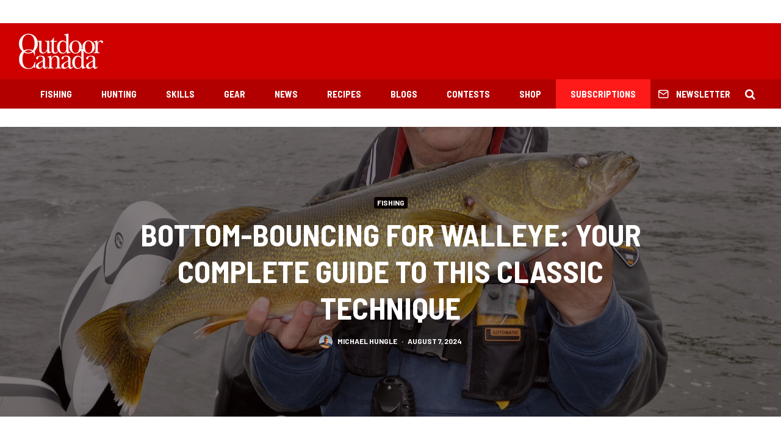

--- FILE ---
content_type: text/html; charset=UTF-8
request_url: https://www.outdoorcanada.ca/bottom-bouncing-for-walleye-your-complete-guide/
body_size: 22048
content:
<!DOCTYPE html>
<html lang="en-CA">
<head>
	<meta charset="UTF-8">
			<meta name="viewport" content="width=device-width, initial-scale=1">
		<link rel="profile" href="http://gmpg.org/xfn/11">
		<meta name="theme-color" content="#0a0000">
	<meta name='robots' content='index, follow, max-image-preview:large, max-snippet:-1, max-video-preview:-1' />

	<!-- This site is optimized with the Yoast SEO plugin v19.7.1 - https://yoast.com/wordpress/plugins/seo/ -->
	<title>Bottom-bouncing for walleye: Your complete guide to this classic technique &bull; Outdoor Canada</title>
	<link rel="canonical" href="https://www.outdoorcanada.ca/bottom-bouncing-for-walleye-your-complete-guide/" />
	<link rel="next" href="https://www.outdoorcanada.ca/bottom-bouncing-for-walleye-your-complete-guide/2/" />
	<meta property="og:locale" content="en_US" />
	<meta property="og:type" content="article" />
	<meta property="og:title" content="Bottom-bouncing for walleye: Your complete guide to this classic technique &bull; Outdoor Canada" />
	<meta property="og:description" content="Advertisement Many years ago when some friends and I were fishing on the Saskatchewan River, we followed the advice of the guy who rented us our boat: troll spinner rigs behind bottom bouncers. We had planned to anchor and vertically jig or float the river while dragging jigs, but decided to give this unfamiliar (to us) presentation a try instead. I’m glad we did. Pulling bouncers let us cover more water, enjoy the river scenery and catch a lot of [&hellip;]" />
	<meta property="og:url" content="https://www.outdoorcanada.ca/bottom-bouncing-for-walleye-your-complete-guide/" />
	<meta property="og:site_name" content="Outdoor Canada" />
	<meta property="article:publisher" content="http://www.facebook.com/outdoorcanada" />
	<meta property="article:published_time" content="2024-08-07T10:43:59+00:00" />
	<meta property="article:modified_time" content="2024-07-31T12:34:35+00:00" />
	<meta property="og:image" content="https://www.outdoorcanada.ca/wp-content/uploads/2021/06/DSC_9371.jpeg" />
	<meta property="og:image:width" content="1280" />
	<meta property="og:image:height" content="963" />
	<meta property="og:image:type" content="image/jpeg" />
	<meta name="author" content="Michael Hungle" />
	<meta name="twitter:card" content="summary_large_image" />
	<meta name="twitter:creator" content="@outdoorcanada" />
	<meta name="twitter:site" content="@outdoorcanada" />
	<meta name="twitter:label1" content="Written by" />
	<meta name="twitter:data1" content="Michael Hungle" />
	<meta name="twitter:label2" content="Est. reading time" />
	<meta name="twitter:data2" content="12 minutes" />
	<script type="application/ld+json" class="yoast-schema-graph">{"@context":"https://schema.org","@graph":[{"@type":"WebPage","@id":"https://www.outdoorcanada.ca/bottom-bouncing-for-walleye-your-complete-guide/","url":"https://www.outdoorcanada.ca/bottom-bouncing-for-walleye-your-complete-guide/","name":"Bottom-bouncing for walleye: Your complete guide to this classic technique &bull; Outdoor Canada","isPartOf":{"@id":"https://www.outdoorcanada.ca/#website"},"primaryImageOfPage":{"@id":"https://www.outdoorcanada.ca/bottom-bouncing-for-walleye-your-complete-guide/#primaryimage"},"image":{"@id":"https://www.outdoorcanada.ca/bottom-bouncing-for-walleye-your-complete-guide/#primaryimage"},"thumbnailUrl":"https://www.outdoorcanada.ca/wp-content/uploads/2021/06/DSC_9371.jpeg","datePublished":"2024-08-07T10:43:59+00:00","dateModified":"2024-07-31T12:34:35+00:00","author":{"@id":"https://www.outdoorcanada.ca/#/schema/person/a9c847cabff65b420edb041fcb944862"},"breadcrumb":{"@id":"https://www.outdoorcanada.ca/bottom-bouncing-for-walleye-your-complete-guide/#breadcrumb"},"inLanguage":"en-CA","potentialAction":[{"@type":"ReadAction","target":["https://www.outdoorcanada.ca/bottom-bouncing-for-walleye-your-complete-guide/"]}]},{"@type":"ImageObject","inLanguage":"en-CA","@id":"https://www.outdoorcanada.ca/bottom-bouncing-for-walleye-your-complete-guide/#primaryimage","url":"https://www.outdoorcanada.ca/wp-content/uploads/2021/06/DSC_9371.jpeg","contentUrl":"https://www.outdoorcanada.ca/wp-content/uploads/2021/06/DSC_9371.jpeg","width":1280,"height":963},{"@type":"BreadcrumbList","@id":"https://www.outdoorcanada.ca/bottom-bouncing-for-walleye-your-complete-guide/#breadcrumb","itemListElement":[{"@type":"ListItem","position":1,"name":"Home"}]},{"@type":"WebSite","@id":"https://www.outdoorcanada.ca/#website","url":"https://www.outdoorcanada.ca/","name":"Outdoor Canada","description":"","potentialAction":[{"@type":"SearchAction","target":{"@type":"EntryPoint","urlTemplate":"https://www.outdoorcanada.ca/?s={search_term_string}"},"query-input":"required name=search_term_string"}],"inLanguage":"en-CA"},{"@type":"Person","@id":"https://www.outdoorcanada.ca/#/schema/person/a9c847cabff65b420edb041fcb944862","name":"Michael Hungle","image":{"@type":"ImageObject","inLanguage":"en-CA","@id":"https://www.outdoorcanada.ca/#/schema/person/image/","url":"https://www.outdoorcanada.ca/wp-content/uploads/2019/02/158453_maxmh-100x100.jpg","contentUrl":"https://www.outdoorcanada.ca/wp-content/uploads/2019/02/158453_maxmh-100x100.jpg","caption":"Michael Hungle"},"description":"An award-winning outdoor writer and photographer from Regina, Saskatchewan. He specializes in waterfowling, big game hunting, and walleye fishing.","url":"https://www.outdoorcanada.ca/author/michaelhungle/"}]}</script>
	<!-- / Yoast SEO plugin. -->


<link rel='dns-prefetch' href='//fonts.googleapis.com' />
<link rel='dns-prefetch' href='//s.w.org' />
<link rel="alternate" type="application/rss+xml" title="Outdoor Canada &raquo; Feed" href="https://www.outdoorcanada.ca/feed/" />
<link rel="alternate" type="application/rss+xml" title="Outdoor Canada &raquo; Comments Feed" href="https://www.outdoorcanada.ca/comments/feed/" />
<link rel="alternate" type="application/rss+xml" title="Outdoor Canada &raquo; Bottom-bouncing for walleye: Your complete guide to this classic technique Comments Feed" href="https://www.outdoorcanada.ca/bottom-bouncing-for-walleye-your-complete-guide/feed/" />
<script type="text/javascript">
window._wpemojiSettings = {"baseUrl":"https:\/\/s.w.org\/images\/core\/emoji\/14.0.0\/72x72\/","ext":".png","svgUrl":"https:\/\/s.w.org\/images\/core\/emoji\/14.0.0\/svg\/","svgExt":".svg","source":{"concatemoji":"https:\/\/www.outdoorcanada.ca\/wp-includes\/js\/wp-emoji-release.min.js?ver=6.0.11"}};
/*! This file is auto-generated */
!function(e,a,t){var n,r,o,i=a.createElement("canvas"),p=i.getContext&&i.getContext("2d");function s(e,t){var a=String.fromCharCode,e=(p.clearRect(0,0,i.width,i.height),p.fillText(a.apply(this,e),0,0),i.toDataURL());return p.clearRect(0,0,i.width,i.height),p.fillText(a.apply(this,t),0,0),e===i.toDataURL()}function c(e){var t=a.createElement("script");t.src=e,t.defer=t.type="text/javascript",a.getElementsByTagName("head")[0].appendChild(t)}for(o=Array("flag","emoji"),t.supports={everything:!0,everythingExceptFlag:!0},r=0;r<o.length;r++)t.supports[o[r]]=function(e){if(!p||!p.fillText)return!1;switch(p.textBaseline="top",p.font="600 32px Arial",e){case"flag":return s([127987,65039,8205,9895,65039],[127987,65039,8203,9895,65039])?!1:!s([55356,56826,55356,56819],[55356,56826,8203,55356,56819])&&!s([55356,57332,56128,56423,56128,56418,56128,56421,56128,56430,56128,56423,56128,56447],[55356,57332,8203,56128,56423,8203,56128,56418,8203,56128,56421,8203,56128,56430,8203,56128,56423,8203,56128,56447]);case"emoji":return!s([129777,127995,8205,129778,127999],[129777,127995,8203,129778,127999])}return!1}(o[r]),t.supports.everything=t.supports.everything&&t.supports[o[r]],"flag"!==o[r]&&(t.supports.everythingExceptFlag=t.supports.everythingExceptFlag&&t.supports[o[r]]);t.supports.everythingExceptFlag=t.supports.everythingExceptFlag&&!t.supports.flag,t.DOMReady=!1,t.readyCallback=function(){t.DOMReady=!0},t.supports.everything||(n=function(){t.readyCallback()},a.addEventListener?(a.addEventListener("DOMContentLoaded",n,!1),e.addEventListener("load",n,!1)):(e.attachEvent("onload",n),a.attachEvent("onreadystatechange",function(){"complete"===a.readyState&&t.readyCallback()})),(e=t.source||{}).concatemoji?c(e.concatemoji):e.wpemoji&&e.twemoji&&(c(e.twemoji),c(e.wpemoji)))}(window,document,window._wpemojiSettings);
</script>
<style type="text/css">
img.wp-smiley,
img.emoji {
	display: inline !important;
	border: none !important;
	box-shadow: none !important;
	height: 1em !important;
	width: 1em !important;
	margin: 0 0.07em !important;
	vertical-align: -0.1em !important;
	background: none !important;
	padding: 0 !important;
}
</style>
	<link rel='stylesheet' id='wp-block-library-css'  href='https://www.outdoorcanada.ca/wp-includes/css/dist/block-library/style.min.css?ver=6.0.11' type='text/css' media='all' />
<style id='global-styles-inline-css' type='text/css'>
body{--wp--preset--color--black: #000000;--wp--preset--color--cyan-bluish-gray: #abb8c3;--wp--preset--color--white: #ffffff;--wp--preset--color--pale-pink: #f78da7;--wp--preset--color--vivid-red: #cf2e2e;--wp--preset--color--luminous-vivid-orange: #ff6900;--wp--preset--color--luminous-vivid-amber: #fcb900;--wp--preset--color--light-green-cyan: #7bdcb5;--wp--preset--color--vivid-green-cyan: #00d084;--wp--preset--color--pale-cyan-blue: #8ed1fc;--wp--preset--color--vivid-cyan-blue: #0693e3;--wp--preset--color--vivid-purple: #9b51e0;--wp--preset--gradient--vivid-cyan-blue-to-vivid-purple: linear-gradient(135deg,rgba(6,147,227,1) 0%,rgb(155,81,224) 100%);--wp--preset--gradient--light-green-cyan-to-vivid-green-cyan: linear-gradient(135deg,rgb(122,220,180) 0%,rgb(0,208,130) 100%);--wp--preset--gradient--luminous-vivid-amber-to-luminous-vivid-orange: linear-gradient(135deg,rgba(252,185,0,1) 0%,rgba(255,105,0,1) 100%);--wp--preset--gradient--luminous-vivid-orange-to-vivid-red: linear-gradient(135deg,rgba(255,105,0,1) 0%,rgb(207,46,46) 100%);--wp--preset--gradient--very-light-gray-to-cyan-bluish-gray: linear-gradient(135deg,rgb(238,238,238) 0%,rgb(169,184,195) 100%);--wp--preset--gradient--cool-to-warm-spectrum: linear-gradient(135deg,rgb(74,234,220) 0%,rgb(151,120,209) 20%,rgb(207,42,186) 40%,rgb(238,44,130) 60%,rgb(251,105,98) 80%,rgb(254,248,76) 100%);--wp--preset--gradient--blush-light-purple: linear-gradient(135deg,rgb(255,206,236) 0%,rgb(152,150,240) 100%);--wp--preset--gradient--blush-bordeaux: linear-gradient(135deg,rgb(254,205,165) 0%,rgb(254,45,45) 50%,rgb(107,0,62) 100%);--wp--preset--gradient--luminous-dusk: linear-gradient(135deg,rgb(255,203,112) 0%,rgb(199,81,192) 50%,rgb(65,88,208) 100%);--wp--preset--gradient--pale-ocean: linear-gradient(135deg,rgb(255,245,203) 0%,rgb(182,227,212) 50%,rgb(51,167,181) 100%);--wp--preset--gradient--electric-grass: linear-gradient(135deg,rgb(202,248,128) 0%,rgb(113,206,126) 100%);--wp--preset--gradient--midnight: linear-gradient(135deg,rgb(2,3,129) 0%,rgb(40,116,252) 100%);--wp--preset--duotone--dark-grayscale: url('#wp-duotone-dark-grayscale');--wp--preset--duotone--grayscale: url('#wp-duotone-grayscale');--wp--preset--duotone--purple-yellow: url('#wp-duotone-purple-yellow');--wp--preset--duotone--blue-red: url('#wp-duotone-blue-red');--wp--preset--duotone--midnight: url('#wp-duotone-midnight');--wp--preset--duotone--magenta-yellow: url('#wp-duotone-magenta-yellow');--wp--preset--duotone--purple-green: url('#wp-duotone-purple-green');--wp--preset--duotone--blue-orange: url('#wp-duotone-blue-orange');--wp--preset--font-size--small: 13px;--wp--preset--font-size--medium: 20px;--wp--preset--font-size--large: 36px;--wp--preset--font-size--x-large: 42px;}.has-black-color{color: var(--wp--preset--color--black) !important;}.has-cyan-bluish-gray-color{color: var(--wp--preset--color--cyan-bluish-gray) !important;}.has-white-color{color: var(--wp--preset--color--white) !important;}.has-pale-pink-color{color: var(--wp--preset--color--pale-pink) !important;}.has-vivid-red-color{color: var(--wp--preset--color--vivid-red) !important;}.has-luminous-vivid-orange-color{color: var(--wp--preset--color--luminous-vivid-orange) !important;}.has-luminous-vivid-amber-color{color: var(--wp--preset--color--luminous-vivid-amber) !important;}.has-light-green-cyan-color{color: var(--wp--preset--color--light-green-cyan) !important;}.has-vivid-green-cyan-color{color: var(--wp--preset--color--vivid-green-cyan) !important;}.has-pale-cyan-blue-color{color: var(--wp--preset--color--pale-cyan-blue) !important;}.has-vivid-cyan-blue-color{color: var(--wp--preset--color--vivid-cyan-blue) !important;}.has-vivid-purple-color{color: var(--wp--preset--color--vivid-purple) !important;}.has-black-background-color{background-color: var(--wp--preset--color--black) !important;}.has-cyan-bluish-gray-background-color{background-color: var(--wp--preset--color--cyan-bluish-gray) !important;}.has-white-background-color{background-color: var(--wp--preset--color--white) !important;}.has-pale-pink-background-color{background-color: var(--wp--preset--color--pale-pink) !important;}.has-vivid-red-background-color{background-color: var(--wp--preset--color--vivid-red) !important;}.has-luminous-vivid-orange-background-color{background-color: var(--wp--preset--color--luminous-vivid-orange) !important;}.has-luminous-vivid-amber-background-color{background-color: var(--wp--preset--color--luminous-vivid-amber) !important;}.has-light-green-cyan-background-color{background-color: var(--wp--preset--color--light-green-cyan) !important;}.has-vivid-green-cyan-background-color{background-color: var(--wp--preset--color--vivid-green-cyan) !important;}.has-pale-cyan-blue-background-color{background-color: var(--wp--preset--color--pale-cyan-blue) !important;}.has-vivid-cyan-blue-background-color{background-color: var(--wp--preset--color--vivid-cyan-blue) !important;}.has-vivid-purple-background-color{background-color: var(--wp--preset--color--vivid-purple) !important;}.has-black-border-color{border-color: var(--wp--preset--color--black) !important;}.has-cyan-bluish-gray-border-color{border-color: var(--wp--preset--color--cyan-bluish-gray) !important;}.has-white-border-color{border-color: var(--wp--preset--color--white) !important;}.has-pale-pink-border-color{border-color: var(--wp--preset--color--pale-pink) !important;}.has-vivid-red-border-color{border-color: var(--wp--preset--color--vivid-red) !important;}.has-luminous-vivid-orange-border-color{border-color: var(--wp--preset--color--luminous-vivid-orange) !important;}.has-luminous-vivid-amber-border-color{border-color: var(--wp--preset--color--luminous-vivid-amber) !important;}.has-light-green-cyan-border-color{border-color: var(--wp--preset--color--light-green-cyan) !important;}.has-vivid-green-cyan-border-color{border-color: var(--wp--preset--color--vivid-green-cyan) !important;}.has-pale-cyan-blue-border-color{border-color: var(--wp--preset--color--pale-cyan-blue) !important;}.has-vivid-cyan-blue-border-color{border-color: var(--wp--preset--color--vivid-cyan-blue) !important;}.has-vivid-purple-border-color{border-color: var(--wp--preset--color--vivid-purple) !important;}.has-vivid-cyan-blue-to-vivid-purple-gradient-background{background: var(--wp--preset--gradient--vivid-cyan-blue-to-vivid-purple) !important;}.has-light-green-cyan-to-vivid-green-cyan-gradient-background{background: var(--wp--preset--gradient--light-green-cyan-to-vivid-green-cyan) !important;}.has-luminous-vivid-amber-to-luminous-vivid-orange-gradient-background{background: var(--wp--preset--gradient--luminous-vivid-amber-to-luminous-vivid-orange) !important;}.has-luminous-vivid-orange-to-vivid-red-gradient-background{background: var(--wp--preset--gradient--luminous-vivid-orange-to-vivid-red) !important;}.has-very-light-gray-to-cyan-bluish-gray-gradient-background{background: var(--wp--preset--gradient--very-light-gray-to-cyan-bluish-gray) !important;}.has-cool-to-warm-spectrum-gradient-background{background: var(--wp--preset--gradient--cool-to-warm-spectrum) !important;}.has-blush-light-purple-gradient-background{background: var(--wp--preset--gradient--blush-light-purple) !important;}.has-blush-bordeaux-gradient-background{background: var(--wp--preset--gradient--blush-bordeaux) !important;}.has-luminous-dusk-gradient-background{background: var(--wp--preset--gradient--luminous-dusk) !important;}.has-pale-ocean-gradient-background{background: var(--wp--preset--gradient--pale-ocean) !important;}.has-electric-grass-gradient-background{background: var(--wp--preset--gradient--electric-grass) !important;}.has-midnight-gradient-background{background: var(--wp--preset--gradient--midnight) !important;}.has-small-font-size{font-size: var(--wp--preset--font-size--small) !important;}.has-medium-font-size{font-size: var(--wp--preset--font-size--medium) !important;}.has-large-font-size{font-size: var(--wp--preset--font-size--large) !important;}.has-x-large-font-size{font-size: var(--wp--preset--font-size--x-large) !important;}
</style>
<link rel='stylesheet' id='ppress-frontend-css'  href='https://www.outdoorcanada.ca/wp-content/plugins/wp-user-avatar/assets/css/frontend.min.css?ver=4.16.9' type='text/css' media='all' />
<link rel='stylesheet' id='ppress-flatpickr-css'  href='https://www.outdoorcanada.ca/wp-content/plugins/wp-user-avatar/assets/flatpickr/flatpickr.min.css?ver=4.16.9' type='text/css' media='all' />
<link rel='stylesheet' id='ppress-select2-css'  href='https://www.outdoorcanada.ca/wp-content/plugins/wp-user-avatar/assets/select2/select2.min.css?ver=6.0.11' type='text/css' media='all' />
<link rel='stylesheet' id='zeen-style-css'  href='https://www.outdoorcanada.ca/wp-content/themes/zeen/assets/css/style.min.css?ver=4.2.4' type='text/css' media='all' />
<style id='zeen-style-inline-css' type='text/css'>
.content-bg, .block-skin-5:not(.skin-inner), .block-skin-5.skin-inner > .tipi-row-inner-style, .article-layout-skin-1.title-cut-bl .hero-wrap .meta:before, .article-layout-skin-1.title-cut-bc .hero-wrap .meta:before, .article-layout-skin-1.title-cut-bl .hero-wrap .share-it:before, .article-layout-skin-1.title-cut-bc .hero-wrap .share-it:before, .standard-archive .page-header, .skin-dark .flickity-viewport, .zeen__var__options label { background: #ffffff;}a.zeen-pin-it{position: absolute}.background.mask {background-color: transparent}.side-author__wrap .mask a {display:inline-block;height:70px}.timed-pup,.modal-wrap {position:fixed;visibility:hidden}.to-top__fixed .to-top a{background-color:#000000; color: #fff}.site-inner { background-color: #fff; }.splitter svg g { fill: #fff; }.inline-post .block article .title { font-size: 20px;}.fontfam-1 { font-family: 'Barlow Semi Condensed',sans-serif!important;}input,input[type="number"],.body-f1, .quotes-f1 blockquote, .quotes-f1 q, .by-f1 .byline, .sub-f1 .subtitle, .wh-f1 .widget-title, .headings-f1 h1, .headings-f1 h2, .headings-f1 h3, .headings-f1 h4, .headings-f1 h5, .headings-f1 h6, .font-1, div.jvectormap-tip {font-family:'Barlow Semi Condensed',sans-serif;font-weight: 700;font-style: normal;}.fontfam-2 { font-family:'Roboto',sans-serif!important; }input[type=submit], button, .tipi-button,.button,.wpcf7-submit,.button__back__home,.body-f2, .quotes-f2 blockquote, .quotes-f2 q, .by-f2 .byline, .sub-f2 .subtitle, .wh-f2 .widget-title, .headings-f2 h1, .headings-f2 h2, .headings-f2 h3, .headings-f2 h4, .headings-f2 h5, .headings-f2 h6, .font-2 {font-family:'Roboto',sans-serif;font-weight: 400;font-style: normal;}.fontfam-3 { font-family:'Barlow',sans-serif!important;}.body-f3, .quotes-f3 blockquote, .quotes-f3 q, .by-f3 .byline, .sub-f3 .subtitle, .wh-f3 .widget-title, .headings-f3 h1, .headings-f3 h2, .headings-f3 h3, .headings-f3 h4, .headings-f3 h5, .headings-f3 h6, .font-3 {font-family:'Barlow',sans-serif;font-style: normal;font-weight: 700;}.tipi-row, .tipi-builder-on .contents-wrap > p { max-width: 1440px ; }.slider-columns--3 article { width: 430px }.slider-columns--2 article { width: 660px }.slider-columns--4 article { width: 315px }.single .site-content .tipi-row { max-width: 1440px ; }.single-product .site-content .tipi-row { max-width: 1440px ; }.date--secondary { color: #f8d92f; }.date--main { color: #f8d92f; }.global-accent-border { border-color: #0a0000; }.trending-accent-border { border-color: #7f0826; }.trending-accent-bg { border-color: #7f0826; }.wpcf7-submit, .tipi-button.block-loader { background: #ce0000; }.wpcf7-submit:hover, .tipi-button.block-loader:hover { background: #b20000; }.tipi-button.block-loader { color: #fff!important; }.wpcf7-submit { background: #18181e; }.wpcf7-submit:hover { background: #111; }.global-accent-bg, .icon-base-2:hover .icon-bg, #progress { background-color: #0a0000; }.global-accent-text, .mm-submenu-2 .mm-51 .menu-wrap > .sub-menu > li > a { color: #0a0000; }body { color:#191919;}.excerpt { color:#444;}.mode--alt--b .excerpt, .block-skin-2 .excerpt, .block-skin-2 .preview-classic .custom-button__fill-2 { color:#888!important;}.read-more-wrap { color:#767676;}.logo-fallback a { color:#000!important;}.site-mob-header .logo-fallback a { color:#000!important;}blockquote:not(.comment-excerpt) { color:#111;}.mode--alt--b blockquote:not(.comment-excerpt), .mode--alt--b .block-skin-0.block-wrap-quote .block-wrap-quote blockquote:not(.comment-excerpt), .mode--alt--b .block-skin-0.block-wrap-quote .block-wrap-quote blockquote:not(.comment-excerpt) span { color:#fff!important;}.byline, .byline a { color:#585858;}.mode--alt--b .block-wrap-classic .byline, .mode--alt--b .block-wrap-classic .byline a, .mode--alt--b .block-wrap-thumbnail .byline, .mode--alt--b .block-wrap-thumbnail .byline a, .block-skin-2 .byline a, .block-skin-2 .byline { color:#888;}.preview-classic .meta .title, .preview-thumbnail .meta .title,.preview-56 .meta .title{ color:#111;}h1, h2, h3, h4, h5, h6, .block-title { color:#111;}.sidebar-widget  .widget-title { color:#111111!important;}.link-color-wrap a, .woocommerce-Tabs-panel--description a { color: #ce0000; }.mode--alt--b .link-color-wrap a, .mode--alt--b .woocommerce-Tabs-panel--description a { color: #888; }.copyright, .site-footer .bg-area-inner .copyright a { color: #ffffff; }.link-color-wrap a:hover { color: #ff0000; }.mode--alt--b .link-color-wrap a:hover { color: #555; }body{line-height:1.66}input[type=submit], button, .tipi-button,.button,.wpcf7-submit,.button__back__home{letter-spacing:0.03em}.sub-menu a:not(.tipi-button){letter-spacing:0.1em}.widget-title{letter-spacing:0.15em}html, body{font-size:15px}.byline{font-size:12px}input[type=submit], button, .tipi-button,.button,.wpcf7-submit,.button__back__home{font-size:11px}.excerpt{font-size:15px}.logo-fallback, .secondary-wrap .logo-fallback a{font-size:22px}.logo span{font-size:12px}.breadcrumbs{font-size:10px}.hero-meta.tipi-s-typo .title{font-size:20px}.hero-meta.tipi-s-typo .subtitle{font-size:15px}.hero-meta.tipi-m-typo .title{font-size:20px}.hero-meta.tipi-m-typo .subtitle{font-size:15px}.hero-meta.tipi-xl-typo .title{font-size:24px}.hero-meta.tipi-xl-typo .subtitle{font-size:15px}.block-html-content h1, .single-content .entry-content h1{font-size:20px}.block-html-content h2, .single-content .entry-content h2{font-size:20px}.block-html-content h3, .single-content .entry-content h3{font-size:20px}.block-html-content h4, .single-content .entry-content h4{font-size:20px}.block-html-content h5, .single-content .entry-content h5{font-size:18px}.footer-block-links{font-size:8px}blockquote, q{font-size:20px}.site-footer .copyright{font-size:12px}.footer-navigation{font-size:12px}.site-footer .menu-icons{font-size:12px}.block-title, .page-title{font-size:24px}.block-subtitle{font-size:18px}.block-col-self .preview-2 .title{font-size:22px}.block-wrap-classic .tipi-m-typo .title-wrap .title{font-size:22px}.tipi-s-typo .title, .ppl-s-3 .tipi-s-typo .title, .zeen-col--wide .ppl-s-3 .tipi-s-typo .title, .preview-1 .title, .preview-21:not(.tipi-xs-typo) .title{font-size:22px}.tipi-xs-typo .title, .tipi-basket-wrap .basket-item .title{font-size:15px}.meta .read-more-wrap{font-size:11px}.widget-title{font-size:12px}.split-1:not(.preview-thumbnail) .mask{-webkit-flex: 0 0 calc( 34% - 15px);
					-ms-flex: 0 0 calc( 34% - 15px);
					flex: 0 0 calc( 34% - 15px);
					width: calc( 34% - 15px);}.preview-thumbnail .mask{-webkit-flex: 0 0 65px;
					-ms-flex: 0 0 65px;
					flex: 0 0 65px;
					width: 65px;}.footer-lower-area{padding-top:40px}.footer-lower-area{padding-bottom:40px}.footer-upper-area{padding-bottom:40px}.footer-upper-area{padding-top:40px}.footer-widget-wrap{padding-bottom:40px}.footer-widget-wrap{padding-top:40px}.tipi-button-cta-header{font-size:12px}.tipi-button.block-loader, .wpcf7-submit, .mc4wp-form-fields button { font-weight: 700;}.main-navigation .horizontal-menu, .main-navigation .menu-item, .main-navigation .menu-icon .menu-icon--text,  .main-navigation .tipi-i-search span { font-weight: 700;}.secondary-wrap .menu-secondary li, .secondary-wrap .menu-item, .secondary-wrap .menu-icon .menu-icon--text {font-weight: 700;}.footer-lower-area, .footer-lower-area .menu-item, .footer-lower-area .menu-icon span {font-weight: 700;}.widget-title {font-weight: 700!important;}.tipi-xs-typo .title {font-weight: 700;}input[type=submit], button, .tipi-button,.button,.wpcf7-submit,.button__back__home{ text-transform: uppercase; }.entry-title{ text-transform: uppercase; }.logo-fallback{ text-transform: none; }.block-wrap-slider .title-wrap .title{ text-transform: none; }.block-wrap-grid .title-wrap .title, .tile-design-4 .meta .title-wrap .title{ text-transform: uppercase; }.block-wrap-classic .title-wrap .title{ text-transform: none; }.block-title{ text-transform: uppercase; }.meta .excerpt .read-more{ text-transform: uppercase; }.preview-grid .read-more{ text-transform: uppercase; }.block-subtitle{ text-transform: none; }.byline{ text-transform: uppercase; }.widget-title{ text-transform: uppercase; }.main-navigation .menu-item, .main-navigation .menu-icon .menu-icon--text{ text-transform: uppercase; }.secondary-navigation, .secondary-wrap .menu-icon .menu-icon--text{ text-transform: uppercase; }.footer-lower-area .menu-item, .footer-lower-area .menu-icon span{ text-transform: uppercase; }.sub-menu a:not(.tipi-button){ text-transform: none; }.site-mob-header .menu-item, .site-mob-header .menu-icon span{ text-transform: uppercase; }.single-content .entry-content h1, .single-content .entry-content h2, .single-content .entry-content h3, .single-content .entry-content h4, .single-content .entry-content h5, .single-content .entry-content h6, .meta__full h1, .meta__full h2, .meta__full h3, .meta__full h4, .meta__full h5, .bbp__thread__title{ text-transform: none; }.mm-submenu-2 .mm-11 .menu-wrap > *, .mm-submenu-2 .mm-31 .menu-wrap > *, .mm-submenu-2 .mm-21 .menu-wrap > *, .mm-submenu-2 .mm-51 .menu-wrap > *  { border-top: 3px solid transparent; }.separation-border { margin-bottom: 30px; }.load-more-wrap-1 { padding-top: 30px; }.block-wrap-classic .inf-spacer + .block:not(.block-62) { margin-top: 30px; }.separation-border-style { border-bottom: 1px #dddddd solid;padding-bottom:30px;}.block-title-wrap-style .block-title:after, .block-title-wrap-style .block-title:before { border-top: 4px #ce0000 solid;}.block-title-wrap-style .block-title:after, .block-title-wrap-style .block-title:before { margin-top: -3px;}@media only screen and (max-width: 480px) {.separation-border-style { padding-bottom: 15px; }.separation-border { margin-bottom: 15px;}}.sidebar-wrap .sidebar { padding-right: 30px; padding-left: 30px; padding-top:0px; padding-bottom:0px; }.sidebar-left .sidebar-wrap .sidebar { padding-right: 30px; padding-left: 30px; }@media only screen and (min-width: 481px) {}@media only screen and (max-width: 767px) {.mobile__design--side .mask {
		width: calc( 34% - 15px);
	}}@media only screen and (min-width: 768px) {input[type=submit], button, .tipi-button,.button,.wpcf7-submit,.button__back__home{letter-spacing:0.09em}html, body{font-size:16px}.hero-meta.tipi-s-typo .title{font-size:30px}.hero-meta.tipi-s-typo .subtitle{font-size:18px}.hero-meta.tipi-m-typo .title{font-size:30px}.hero-meta.tipi-m-typo .subtitle{font-size:18px}.hero-meta.tipi-xl-typo .title{font-size:30px}.hero-meta.tipi-xl-typo .subtitle{font-size:18px}.block-html-content h1, .single-content .entry-content h1{font-size:30px}.block-html-content h2, .single-content .entry-content h2{font-size:30px}.block-html-content h3, .single-content .entry-content h3{font-size:24px}.block-html-content h4, .single-content .entry-content h4{font-size:24px}blockquote, q{font-size:25px}.main-navigation, .main-navigation .menu-icon--text{font-size:12px}.sub-menu a:not(.tipi-button){font-size:12px}.main-navigation .menu-icon, .main-navigation .trending-icon-solo{font-size:12px}.secondary-wrap-v .standard-drop>a,.secondary-wrap, .secondary-wrap a, .secondary-wrap .menu-icon--text{font-size:11px}.secondary-wrap .menu-icon, .secondary-wrap .menu-icon a, .secondary-wrap .trending-icon-solo{font-size:13px}.layout-side-info .details{width:130px;float:left}.title-contrast .hero-wrap { height: calc( 100vh - 126px ); }.block-col-self .block-71 .tipi-s-typo .title { font-size: 18px; }.zeen-col--narrow .block-wrap-classic .tipi-m-typo .title-wrap .title { font-size: 18px; }.secondary-wrap .menu-padding, .secondary-wrap .ul-padding > li > a {
			padding-top: 10px;
			padding-bottom: 10px;
		}}@media only screen and (min-width: 1240px) {.hero-l .single-content {padding-top: 45px}html, body{font-size:18px}.logo-fallback, .secondary-wrap .logo-fallback a{font-size:30px}.hero-meta.tipi-s-typo .title{font-size:36px}.hero-meta.tipi-m-typo .title{font-size:44px}.hero-meta.tipi-xl-typo .title{font-size:50px}.block-html-content h1, .single-content .entry-content h1{font-size:44px}.block-html-content h2, .single-content .entry-content h2{font-size:40px}.block-html-content h4, .single-content .entry-content h4{font-size:20px}.footer-navigation{font-size:11px}.site-footer .menu-icons{font-size:30px}.main-navigation, .main-navigation .menu-icon--text{font-size:15px}.sub-menu a:not(.tipi-button){font-size:16px}.main-navigation .menu-icon, .main-navigation .trending-icon-solo{font-size:18px}.secondary-wrap-v .standard-drop>a,.secondary-wrap, .secondary-wrap a, .secondary-wrap .menu-icon--text{font-size:12px}.block-title, .page-title{font-size:40px}.block-subtitle{font-size:20px}.block-col-self .preview-2 .title{font-size:36px}.block-wrap-classic .tipi-m-typo .title-wrap .title{font-size:30px}.tipi-s-typo .title, .ppl-s-3 .tipi-s-typo .title, .zeen-col--wide .ppl-s-3 .tipi-s-typo .title, .preview-1 .title, .preview-21:not(.tipi-xs-typo) .title{font-size:26px}.tipi-xs-typo .title, .tipi-basket-wrap .basket-item .title{font-size:18px}.footer-lower-area{padding-top:10px}.footer-lower-area{padding-bottom:60px}.footer-upper-area{padding-bottom:50px}.footer-upper-area{padding-top:50px}.footer-widget-wrap{padding-bottom:10px}.footer-widget-wrap{padding-top:50px}}.main-menu-bar-color-1 .current-menu-item > a, .main-menu-bar-color-1 .menu-main-menu > .dropper.active:not(.current-menu-item) > a { background-color: #111;}.site-header a { color: #ffffff; }.site-skin-3.content-subscribe, .site-skin-3.content-subscribe .subtitle, .site-skin-3.content-subscribe input, .site-skin-3.content-subscribe h2 { color: #fff; } .site-skin-3.content-subscribe input[type="email"] { border-color: #fff; }.content-area .zeen-widget { padding:30px 0px 30px; }.grid-image-1 .mask-overlay { background-color: #1a1d1e ; }.with-fi.preview-grid,.with-fi.preview-grid .byline,.with-fi.preview-grid .subtitle, .with-fi.preview-grid a { color: #fff; }.preview-grid .mask-overlay { opacity: 0.5 ; }@media (pointer: fine) {.preview-grid:hover .mask-overlay { opacity: 0.6 ; }}.slider-image-1 .mask-overlay { background-color: #1a1d1e ; }.with-fi.preview-slider-overlay,.with-fi.preview-slider-overlay .byline,.with-fi.preview-slider-overlay .subtitle, .with-fi.preview-slider-overlay a { color: #fff; }.preview-slider-overlay .mask-overlay { opacity: 0.2 ; }@media (pointer: fine) {.preview-slider-overlay:hover .mask-overlay { opacity: 0.6 ; }}.site-footer .footer-widget-bg-area, .site-footer .footer-widget-bg-area .woo-product-rating span, .site-footer .footer-widget-bg-area .stack-design-3 .meta { background-color: #1c1d1e; }.site-footer .footer-widget-bg-area .background { background-image: none; opacity: 1; }.site-footer .footer-widget-bg-area .block-skin-0 .tipi-arrow { color:#dddede; border-color:#dddede; }.site-footer .footer-widget-bg-area .block-skin-0 .tipi-arrow i:after{ background:#dddede; }.site-footer .footer-widget-bg-area,.site-footer .footer-widget-bg-area .byline,.site-footer .footer-widget-bg-area a,.site-footer .footer-widget-bg-area .widget_search form *,.site-footer .footer-widget-bg-area h3,.site-footer .footer-widget-bg-area .widget-title { color:#dddede; }.site-footer .footer-widget-bg-area .tipi-spin.tipi-row-inner-style:before { border-color:#dddede; }.site-header .bg-area, .site-header .bg-area .woo-product-rating span, .site-header .bg-area .stack-design-3 .meta { background-color: #ce0000; }.site-header .bg-area .background { background-image: none; opacity: 1; }.site-mob-header .bg-area, .site-mob-header .bg-area .woo-product-rating span, .site-mob-header .bg-area .stack-design-3 .meta { background-color: #ce0000; }.site-mob-header .bg-area .background { background-image: none; opacity: 1; }.site-mob-header .bg-area .tipi-i-menu-mob, .site-mob-menu-a-4.mob-open .tipi-i-menu-mob:before, .site-mob-menu-a-4.mob-open .tipi-i-menu-mob:after { background:#fff; }.site-mob-header .bg-area,.site-mob-header .bg-area .byline,.site-mob-header .bg-area a,.site-mob-header .bg-area .widget_search form *,.site-mob-header .bg-area h3,.site-mob-header .bg-area .widget-title { color:#fff; }.site-mob-header .bg-area .tipi-spin.tipi-row-inner-style:before { border-color:#fff; }.main-navigation, .main-navigation .menu-icon--text { color: #ffffff; }.main-navigation .horizontal-menu>li>a { padding-left: 24px; padding-right: 24px; }.main-navigation .menu-icons>li>a{ padding-left: 12px;	padding-right: 12px;}.main-navigation .menu-bg-area { background-color: #b20000; }#progress { background-color: #0a0000; }.main-navigation .horizontal-menu .drop, .main-navigation .horizontal-menu > li > a, .date--main {
			padding-top: 12px;
			padding-bottom: 12px;
		}.site-mob-header .menu-icon { font-size: 13px; }.secondary-wrap-v .standard-drop>a,.secondary-wrap, .secondary-wrap a, .secondary-wrap .menu-icon--text { color: #fff; }.secondary-wrap .menu-secondary > li > a, .secondary-icons li > a { padding-left: 7px; padding-right: 7px; }.mc4wp-form-fields input[type=submit], .mc4wp-form-fields button, #subscribe-submit input[type=submit], .subscribe-wrap input[type=submit] {color: #fff;background-color: #121212;}.site-mob-header:not(.site-mob-header-11) .header-padding .logo-main-wrap, .site-mob-header:not(.site-mob-header-11) .header-padding .icons-wrap a, .site-mob-header-11 .header-padding {
		padding-top: 20px;
		padding-bottom: 20px;
	}.site-header .header-padding {
		padding-top:16px;
		padding-bottom:16px;
	}@media only screen and (min-width: 768px){.tipi-m-0 {display: none}}
</style>
<link rel='stylesheet' id='zeen-child-style-css'  href='https://www.outdoorcanada.ca/wp-content/themes/zeen-child/style.css?ver=6.0.11' type='text/css' media='all' />
<link rel='stylesheet' id='zeen-fonts-css'  href='https://fonts.googleapis.com/css?family=Barlow+Semi+Condensed%3A700%2Citalic%2C400%7CRoboto%3A400%2C700%7CBarlow%3A700&#038;subset=latin&#038;display=swap' type='text/css' media='all' />
<link rel='stylesheet' id='photoswipe-css'  href='https://www.outdoorcanada.ca/wp-content/themes/zeen/assets/css/photoswipe.min.css?ver=4.1.3' type='text/css' media='all' />
<link rel='stylesheet' id='lets-social-count-css'  href='https://www.outdoorcanada.ca/wp-content/plugins/lets-social-count/assets/css/style.min.css?ver=1.2.0' type='text/css' media='all' />
<link rel='stylesheet' id='forget-about-shortcode-buttons-css'  href='https://www.outdoorcanada.ca/wp-content/plugins/forget-about-shortcode-buttons/public/css/button-styles.css?ver=2.1.3' type='text/css' media='all' />
<script type='text/javascript' src='https://www.outdoorcanada.ca/wp-includes/js/jquery/jquery.min.js?ver=3.6.0' id='jquery-core-js'></script>
<script type='text/javascript' src='https://www.outdoorcanada.ca/wp-includes/js/jquery/jquery-migrate.min.js?ver=3.3.2' id='jquery-migrate-js'></script>
<script type='text/javascript' src='https://www.outdoorcanada.ca/wp-content/plugins/wp-user-avatar/assets/flatpickr/flatpickr.min.js?ver=4.16.9' id='ppress-flatpickr-js'></script>
<script type='text/javascript' src='https://www.outdoorcanada.ca/wp-content/plugins/wp-user-avatar/assets/select2/select2.min.js?ver=4.16.9' id='ppress-select2-js'></script>
<link rel="https://api.w.org/" href="https://www.outdoorcanada.ca/wp-json/" /><link rel="alternate" type="application/json" href="https://www.outdoorcanada.ca/wp-json/wp/v2/posts/37227" /><link rel="EditURI" type="application/rsd+xml" title="RSD" href="https://www.outdoorcanada.ca/xmlrpc.php?rsd" />
<link rel="wlwmanifest" type="application/wlwmanifest+xml" href="https://www.outdoorcanada.ca/wp-includes/wlwmanifest.xml" /> 
<meta name="generator" content="WordPress 6.0.11" />
<link rel='shortlink' href='https://www.outdoorcanada.ca/?p=37227' />
<link rel="alternate" type="application/json+oembed" href="https://www.outdoorcanada.ca/wp-json/oembed/1.0/embed?url=https%3A%2F%2Fwww.outdoorcanada.ca%2Fbottom-bouncing-for-walleye-your-complete-guide%2F" />
<link rel="alternate" type="text/xml+oembed" href="https://www.outdoorcanada.ca/wp-json/oembed/1.0/embed?url=https%3A%2F%2Fwww.outdoorcanada.ca%2Fbottom-bouncing-for-walleye-your-complete-guide%2F&#038;format=xml" />
<link rel="preload" type="font/woff2" as="font" href="https://www.outdoorcanada.ca/wp-content/themes/zeen/assets/css/tipi/tipi.woff2?9oa0lg" crossorigin="anonymous"><link rel="dns-prefetch" href="//fonts.googleapis.com"><link rel="preconnect" href="https://fonts.gstatic.com/" crossorigin="anonymous"><link rel="preload" as="image" href="https://www.outdoorcanada.ca/wp-content/uploads/2021/06/DSC_9371.jpeg" imagesrcset="https://www.outdoorcanada.ca/wp-content/uploads/2021/06/DSC_9371.jpeg 1280w, https://www.outdoorcanada.ca/wp-content/uploads/2021/06/DSC_9371-300x226.jpeg 300w, https://www.outdoorcanada.ca/wp-content/uploads/2021/06/DSC_9371-1024x770.jpeg 1024w, https://www.outdoorcanada.ca/wp-content/uploads/2021/06/DSC_9371-100x75.jpeg 100w, https://www.outdoorcanada.ca/wp-content/uploads/2021/06/DSC_9371-770x579.jpeg 770w, https://www.outdoorcanada.ca/wp-content/uploads/2021/06/DSC_9371-293x220.jpeg 293w" imagesizes="(max-width: 1280px) 100vw, 1280px"><!-- Global site tag (gtag.js) - Google Analytics -->
<script async src="https://www.googletagmanager.com/gtag/js?id=UA-80341840-2"></script>
<script>
  window.dataLayer = window.dataLayer || [];
  function gtag(){dataLayer.push(arguments);}
  gtag('js', new Date());

  gtag('config', 'UA-80341840-2', { 'anonymize_ip': true });
</script>

<script>
var captureOutboundLink = function(url) {
   ga('send', 'event', 'outbound', 'click', url, {
     'transport': 'beacon',
     'hitCallback': function(){document.location = url;}
   });
}
</script>
<script async src="https://securepubads.g.doubleclick.net/tag/js/gpt.js"></script>
<script>
  window.googletag = window.googletag || {cmd: []};
  googletag.cmd.push(function() {
	  
	  googletag.pubads().collapseEmptyDivs();
  
  var mapping1 = googletag.sizeMapping().
  addSize([805, 0], [[728, 90], [640, 273], [1, 1]]). //desktop
  addSize([768, 0], [[300, 90], [640, 273], [468,131], [1, 1]]). //tablet
  addSize([688, 0], [[300, 90], [640, 273], [468,131], [1, 1]]). //tablet
  addSize([320, 0], [[300, 90], [1, 1]]). //mobile
  addSize([0, 0], [[320, 50], [1, 1]]). //other
  build();
	  
	  var mapping2 = googletag.sizeMapping().
  addSize([1181, 0], [[728, 90], [1, 1]]). //desktop
  addSize([768, 0], [[300, 250], [1, 1]]). //tablet
  addSize([320, 0], [[300, 250], [1, 1]]). //mobile
  addSize([0, 0], [[320, 50], [1, 1]]). //other
  build();
    
	   googletag.defineSlot('/243163257/oc_leaderboard_2', [728, 90], 'oc-ad-leaderboard-2').defineSizeMapping(mapping1).addService(googletag.pubads());
	  
  googletag.defineSlot('/243163257/oc_leaderboard_1', [728, 90], 'oc-ad-leaderboard').defineSizeMapping(mapping1).addService(googletag.pubads());
	  
	    googletag.defineSlot('/243163257/oc_leaderboard_fishing_category', [728, 90], 'oc-ad-leaderboard-fishing').defineSizeMapping(mapping1).addService(googletag.pubads());
	  
	   googletag.defineSlot('/243163257/oc_home_midpost_1', [728, 90], 'oc-home-midpost-1').defineSizeMapping(mapping2).addService(googletag.pubads());
	  
	  googletag.defineSlot('/243163257/oc_over_top_sidebar', [300, 250], 'oc-over-top-sidebar').addService(googletag.pubads());
	  
	  googletag.defineSlot('/243163257/oc_over_top_mid-post', [300, 250], 'oc-over-top-mid-post').addService(googletag.pubads());
	  
	   googletag.defineSlot('/243163257/oc_home_sidebar_1', [300, 250], 'oc-home-sidebar-1').addService(googletag.pubads());
	  
	  googletag.defineSlot('/243163257/oc_home_sidebar_2', [300, 250], 'oc-home-sidebar-2').addService(googletag.pubads());

  googletag.defineSlot('/243163257/oc_mid_post', [300, 250], 'oc-ad-mid-post').addService(googletag.pubads());
	  
	  googletag.defineSlot('/243163257/oc_mid_post_2', [300, 250], 'oc-ad-mid-post-2').addService(googletag.pubads());
	  
	    googletag.defineSlot('/243163257/oc_mid_post_fishing_category', [300, 250], 'oc-ad-mid-post-fishing').addService(googletag.pubads());
	  
	  googletag.defineSlot('/243163257/oc_mid_post_fishing_category_2', [300, 250], 'oc-ad-mid-post-fishing-2').addService(googletag.pubads());
	  
	  googletag.defineSlot('/243163257/oc_mid_post_fishing_category_3', [300, 250], 'oc-ad-mid-post-fishing-3').addService(googletag.pubads());
  
    googletag.defineSlot('/243163257/oc_sidebar_1', [300, 250], 'oc-ad-sidebar-1').addService(googletag.pubads());
	 
	     googletag.defineSlot('/243163257/oc_fishing_sidebar_1', [300, 250], 'oc-ad-fishing-sidebar-1').addService(googletag.pubads());

       googletag.defineSlot('/243163257/oc_sidebar_2', [300, 250], 'oc-ad-sidebar-2').addService(googletag.pubads());

 googletag.defineSlot('/243163257/oc_rectangle_1', [300, 250], 'oc-ad-r1').addService(googletag.pubads());
   
  googletag.defineSlot('/243163257/oc_rectangle_2', [300, 250], 'oc-ad-r2').addService(googletag.pubads());

     googletag.defineSlot('/243163257/oc_rectangle_3', [300, 250], 'oc-ad-r3').addService(googletag.pubads());
  // Start ad fetching
 	googletag.pubads().enableSingleRequest();
    googletag.enableServices();
  });
</script>
<link rel="icon" href="https://www.outdoorcanada.ca/wp-content/uploads/2018/12/cropped-oc-logo-512x512-32x32.png" sizes="32x32" />
<link rel="icon" href="https://www.outdoorcanada.ca/wp-content/uploads/2018/12/cropped-oc-logo-512x512-192x192.png" sizes="192x192" />
<link rel="apple-touch-icon" href="https://www.outdoorcanada.ca/wp-content/uploads/2018/12/cropped-oc-logo-512x512-180x180.png" />
<meta name="msapplication-TileImage" content="https://www.outdoorcanada.ca/wp-content/uploads/2018/12/cropped-oc-logo-512x512-270x270.png" />
		<style type="text/css" id="wp-custom-css">
			.menu-item-has-children>a:after{
	display: none;
}

.sponsored-highlighted-word {
    background: #fee700;
    text-transform: uppercase;
    padding: 3px 7px;
    font-size: 8px;
    letter-spacing: 2px;
    color: #333;
    border-radius: 2px;
    display: inline-block;
    margin-right: 15px;
}

.block-61 .separation-border-style{
	border-bottom: none !important;
}

.code-block-2, .code-block-9{
	margin-top: 30px !important;
}

.code-block-5, .code-block-10, .code-block-12, .code-block-16, .code-block-17, .code-block-18{
	font-size: 10px;
	text-align: center;
	color: #cccccc;
	border-top: 1px solid #ddd;
	border-bottom: 1px solid #ddd;
		margin: 30px 0 30px 0 !important;
	padding: 30px 0 20px 0;
}

.wp-caption img[class*="wp-image-"]{
	width: auto;
}

h3.additional-post-info-text{
	font-size: 30px;
	margin-bottom: 20px;
}

h4.additional-post-info-text{
	font-size: 24px;
	margin-bottom: 30px;
}

#lets_social_count-3, #lets_social_count-2{
	background-color: #ececec;
	border-radius: 18px;
}

.sub-img-link{
	margin-top: 22px;
	width: 320px;
		height: 250px;
}

.shop-img-link{
	margin-top: 22px;
	width:  266px;
		height: 250px;
}

.tipi-button.block-loader{
	border-radius: 14px;
}

.tipi-button-style-1{
	border-radius: 14px;
}

#wpforms-submit-41621{
	background-color: #FF5800;
	color: #fff;
	border: none;
	font-size: 1.2em;
	font-weight: 700;
	text-transform: uppercase;
}

.user-page-box .author-ext-url{
	font-size: 24px;
	top: 0px;
}

.user-page-box .icons{
	font-size: 24px;
	top: 0px;
}

.user-page-box .icons a {
    margin: 0 14px;
}

.cb-design-2.cb-skin-version-1 .cb-conclusion-block{
	margin-bottom: 40px;
}

.site-footer .menu-icons>li>a {
    padding-left: 20px;
    padding-right: 20px;
}

/*Fb Comments Width Fix*/
.fb_iframe_widget_fluid_desktop, .fb_iframe_widget_fluid_desktop span, .fb_iframe_widget_fluid_desktop iframe {
            max-width: 100% !important;
            width: 100% !important;
 }

/*
@media only screen and (min-width: 768px){
.sm-u13 .secondary-wrap .menu-icon-style-1 a {
    font-size: 20px;
	padding-right: 14px;
}
	
.tipi-i-mail{
		font-size: 20px;
	}
}*/

@media only screen and (max-width: 767px){
	
			.user-page-box .icons {
    position: relative;
			margin-top: 30px;			
}
	
	.user-page-box .icons a {
    margin: 0 28px 0 0;
}
	
		.button-size-wrap-1{
		display: flex;
  justify-content: center;
	}
}

@media only screen and (min-width: 747px){
	.menu-item-23805{
	background-color: #ff1a1a;
}
}

@media only screen and (max-width: 650px){
.sub-img-link{
	width: 192px;
		height: 150px;
}

.shop-img-link{
	width:  160px;
		height: 150px;
}
}			</style>
		</head>
<body class="post-template-default single single-post postid-37227 single-format-standard headings-f1 body-f2 sub-f1 quotes-f1 by-f3 wh-f2 widget-title-c block-titles-big block-titles-mid-1 menu-no-color-hover grids-spacing-0 mob-fi-tall excerpt-mob-off classic-lt-41 dark-mode--main-menu-off skin-light footer-widgets-text-white site-mob-menu-a-2 site-mob-menu-1 mm-submenu-1 main-menu-logo-1 body-header-style-3 body-hero-l byline-font-3">
	<svg xmlns="http://www.w3.org/2000/svg" viewBox="0 0 0 0" width="0" height="0" focusable="false" role="none" style="visibility: hidden; position: absolute; left: -9999px; overflow: hidden;" ><defs><filter id="wp-duotone-dark-grayscale"><feColorMatrix color-interpolation-filters="sRGB" type="matrix" values=" .299 .587 .114 0 0 .299 .587 .114 0 0 .299 .587 .114 0 0 .299 .587 .114 0 0 " /><feComponentTransfer color-interpolation-filters="sRGB" ><feFuncR type="table" tableValues="0 0.49803921568627" /><feFuncG type="table" tableValues="0 0.49803921568627" /><feFuncB type="table" tableValues="0 0.49803921568627" /><feFuncA type="table" tableValues="1 1" /></feComponentTransfer><feComposite in2="SourceGraphic" operator="in" /></filter></defs></svg><svg xmlns="http://www.w3.org/2000/svg" viewBox="0 0 0 0" width="0" height="0" focusable="false" role="none" style="visibility: hidden; position: absolute; left: -9999px; overflow: hidden;" ><defs><filter id="wp-duotone-grayscale"><feColorMatrix color-interpolation-filters="sRGB" type="matrix" values=" .299 .587 .114 0 0 .299 .587 .114 0 0 .299 .587 .114 0 0 .299 .587 .114 0 0 " /><feComponentTransfer color-interpolation-filters="sRGB" ><feFuncR type="table" tableValues="0 1" /><feFuncG type="table" tableValues="0 1" /><feFuncB type="table" tableValues="0 1" /><feFuncA type="table" tableValues="1 1" /></feComponentTransfer><feComposite in2="SourceGraphic" operator="in" /></filter></defs></svg><svg xmlns="http://www.w3.org/2000/svg" viewBox="0 0 0 0" width="0" height="0" focusable="false" role="none" style="visibility: hidden; position: absolute; left: -9999px; overflow: hidden;" ><defs><filter id="wp-duotone-purple-yellow"><feColorMatrix color-interpolation-filters="sRGB" type="matrix" values=" .299 .587 .114 0 0 .299 .587 .114 0 0 .299 .587 .114 0 0 .299 .587 .114 0 0 " /><feComponentTransfer color-interpolation-filters="sRGB" ><feFuncR type="table" tableValues="0.54901960784314 0.98823529411765" /><feFuncG type="table" tableValues="0 1" /><feFuncB type="table" tableValues="0.71764705882353 0.25490196078431" /><feFuncA type="table" tableValues="1 1" /></feComponentTransfer><feComposite in2="SourceGraphic" operator="in" /></filter></defs></svg><svg xmlns="http://www.w3.org/2000/svg" viewBox="0 0 0 0" width="0" height="0" focusable="false" role="none" style="visibility: hidden; position: absolute; left: -9999px; overflow: hidden;" ><defs><filter id="wp-duotone-blue-red"><feColorMatrix color-interpolation-filters="sRGB" type="matrix" values=" .299 .587 .114 0 0 .299 .587 .114 0 0 .299 .587 .114 0 0 .299 .587 .114 0 0 " /><feComponentTransfer color-interpolation-filters="sRGB" ><feFuncR type="table" tableValues="0 1" /><feFuncG type="table" tableValues="0 0.27843137254902" /><feFuncB type="table" tableValues="0.5921568627451 0.27843137254902" /><feFuncA type="table" tableValues="1 1" /></feComponentTransfer><feComposite in2="SourceGraphic" operator="in" /></filter></defs></svg><svg xmlns="http://www.w3.org/2000/svg" viewBox="0 0 0 0" width="0" height="0" focusable="false" role="none" style="visibility: hidden; position: absolute; left: -9999px; overflow: hidden;" ><defs><filter id="wp-duotone-midnight"><feColorMatrix color-interpolation-filters="sRGB" type="matrix" values=" .299 .587 .114 0 0 .299 .587 .114 0 0 .299 .587 .114 0 0 .299 .587 .114 0 0 " /><feComponentTransfer color-interpolation-filters="sRGB" ><feFuncR type="table" tableValues="0 0" /><feFuncG type="table" tableValues="0 0.64705882352941" /><feFuncB type="table" tableValues="0 1" /><feFuncA type="table" tableValues="1 1" /></feComponentTransfer><feComposite in2="SourceGraphic" operator="in" /></filter></defs></svg><svg xmlns="http://www.w3.org/2000/svg" viewBox="0 0 0 0" width="0" height="0" focusable="false" role="none" style="visibility: hidden; position: absolute; left: -9999px; overflow: hidden;" ><defs><filter id="wp-duotone-magenta-yellow"><feColorMatrix color-interpolation-filters="sRGB" type="matrix" values=" .299 .587 .114 0 0 .299 .587 .114 0 0 .299 .587 .114 0 0 .299 .587 .114 0 0 " /><feComponentTransfer color-interpolation-filters="sRGB" ><feFuncR type="table" tableValues="0.78039215686275 1" /><feFuncG type="table" tableValues="0 0.94901960784314" /><feFuncB type="table" tableValues="0.35294117647059 0.47058823529412" /><feFuncA type="table" tableValues="1 1" /></feComponentTransfer><feComposite in2="SourceGraphic" operator="in" /></filter></defs></svg><svg xmlns="http://www.w3.org/2000/svg" viewBox="0 0 0 0" width="0" height="0" focusable="false" role="none" style="visibility: hidden; position: absolute; left: -9999px; overflow: hidden;" ><defs><filter id="wp-duotone-purple-green"><feColorMatrix color-interpolation-filters="sRGB" type="matrix" values=" .299 .587 .114 0 0 .299 .587 .114 0 0 .299 .587 .114 0 0 .299 .587 .114 0 0 " /><feComponentTransfer color-interpolation-filters="sRGB" ><feFuncR type="table" tableValues="0.65098039215686 0.40392156862745" /><feFuncG type="table" tableValues="0 1" /><feFuncB type="table" tableValues="0.44705882352941 0.4" /><feFuncA type="table" tableValues="1 1" /></feComponentTransfer><feComposite in2="SourceGraphic" operator="in" /></filter></defs></svg><svg xmlns="http://www.w3.org/2000/svg" viewBox="0 0 0 0" width="0" height="0" focusable="false" role="none" style="visibility: hidden; position: absolute; left: -9999px; overflow: hidden;" ><defs><filter id="wp-duotone-blue-orange"><feColorMatrix color-interpolation-filters="sRGB" type="matrix" values=" .299 .587 .114 0 0 .299 .587 .114 0 0 .299 .587 .114 0 0 .299 .587 .114 0 0 " /><feComponentTransfer color-interpolation-filters="sRGB" ><feFuncR type="table" tableValues="0.098039215686275 1" /><feFuncG type="table" tableValues="0 0.66274509803922" /><feFuncB type="table" tableValues="0.84705882352941 0.41960784313725" /><feFuncA type="table" tableValues="1 1" /></feComponentTransfer><feComposite in2="SourceGraphic" operator="in" /></filter></defs></svg>	<div id="page" class="site">
		<div class="block-da-1 block-da block-da-header_top clearfix"><div class='code-block code-block-11' style='margin: 8px 0; clear: both;'>
<div align="center"><div id="oc-ad-leaderboard-2"><script>
googletag.cmd.push(function() { googletag.display('oc-ad-leaderboard-2'); });
</script></div></div></div>
</div><div id="mob-line" class="tipi-m-0"></div><header id="mobhead" class="site-header-block site-mob-header tipi-m-0 site-mob-header-1 site-mob-menu-1 sticky-menu-mob sticky-menu-1 sticky-top site-skin-3 site-img-1"><div class="bg-area header-padding tipi-row tipi-vertical-c">
	<ul class="menu-left icons-wrap tipi-vertical-c">
				<li class="menu-icon menu-icon-style-1 menu-icon-search"><a href="#" class="tipi-i-search modal-tr tipi-tip tipi-tip-move" data-title="Search" data-type="search"></a></li>
				
	
			
				
	
		</ul>
	<div class="logo-main-wrap logo-mob-wrap">
		<div class="logo logo-mobile"><a href="https://www.outdoorcanada.ca" data-pin-nopin="true"><span class="logo-img"><img src="https://www.outdoorcanada.ca/wp-content/uploads/2018/12/oc-logo-h30.png" alt="Outdoor Canada" srcset="https://www.outdoorcanada.ca/wp-content/uploads/2018/12/oc-logo-h60.png 2x" width="70" height="30"></span></a></div>	</div>
	<ul class="menu-right icons-wrap tipi-vertical-c">
		
				
	
			
				
	
			
				
			<li class="menu-icon menu-icon-mobile-slide"><a href="#" class="mob-tr-open" data-target="slide-menu"><i class="tipi-i-menu-mob" aria-hidden="true"></i></a></li>
	
		</ul>
	<div class="background mask"></div></div>
</header><!-- .site-mob-header -->		<div class="site-inner">
			<header id="masthead" class="site-header-block site-header clearfix site-header-3 header-width-1 header-skin-3 site-img-1 mm-ani-1 mm-skin-2 main-menu-skin-3 main-menu-width-2 main-menu-bar-color-1 logo-only-when-stuck main-menu-c" data-pt-diff="0" data-pb-diff="0"><div class="bg-area">
	<div class="logo-main-wrap header-padding tipi-vertical-c tipi-row">
		<div class="logo logo-main"><a href="https://www.outdoorcanada.ca" data-pin-nopin="true"><span class="logo-img"><img src="https://www.outdoorcanada.ca/wp-content/uploads/2018/12/oc-logo-h60.png" alt="Outdoor Canada" srcset="https://www.outdoorcanada.ca/wp-content/uploads/2018/12/oc-logo-h120.png 2x" width="140" height="60"></span></a></div>					</div>
	<div class="background mask"></div></div>
</header><!-- .site-header --><div id="header-line"></div><nav id="site-navigation" class="main-navigation main-navigation-1 tipi-xs-0 clearfix logo-only-when-stuck main-menu-skin-3 main-menu-width-2 main-menu-bar-color-1 mm-skin-2 mm-submenu-1 mm-ani-1 main-menu-c sticky-menu-dt sticky-menu sticky-menu-1 sticky-top">	<div class="main-navigation-border menu-bg-area">
		<div class="nav-grid clearfix tipi-row-off tipi-row">
			<div class="tipi-flex sticky-part sticky-p1">
				<div class="logo-menu-wrap logo-menu-wrap-placeholder"></div>				<ul id="menu-main-menu" class="menu-main-menu horizontal-menu tipi-flex font-1">
					<li id="menu-item-23734" class="menu-item menu-item-type-taxonomy menu-item-object-category current-post-ancestor current-menu-parent current-post-parent menu-item-has-children dropper standard-drop menu-item-23734"><a href="https://www.outdoorcanada.ca/fishing/" data-ppp="3" data-tid="5"  data-term="category">Fishing</a><div class="menu mm-1" data-mm="1"><div class="menu-wrap menu-wrap-minus-10">
<ul class="sub-menu">
	<li id="menu-item-23735" class="menu-item menu-item-type-taxonomy menu-item-object-category dropper drop-it menu-item-23735"><a href="https://www.outdoorcanada.ca/hot-spots-fishing/" class="block-more block-mm-changer block-mm-init block-changer" data-title="Fishing Hot Spots" data-url="https://www.outdoorcanada.ca/hot-spots-fishing/" data-subtitle="" data-count="426" data-tid="10"  data-term="category">Fishing Hot Spots</a></li>
	<li id="menu-item-23736" class="menu-item menu-item-type-taxonomy menu-item-object-category current-post-ancestor current-menu-parent current-post-parent dropper drop-it menu-item-23736"><a href="https://www.outdoorcanada.ca/tips-tactics-fishing/" class="block-more block-mm-changer block-mm-init block-changer" data-title="Fishing Tips &amp; Tactics" data-url="https://www.outdoorcanada.ca/tips-tactics-fishing/" data-subtitle="" data-count="569" data-tid="6"  data-term="category">Fishing Tips &amp; Tactics</a></li>
	<li id="menu-item-23737" class="menu-item menu-item-type-taxonomy menu-item-object-category dropper drop-it menu-item-23737"><a href="https://www.outdoorcanada.ca/fly-fishing/" class="block-more block-mm-changer block-mm-init block-changer" data-title="Fly Fishing" data-url="https://www.outdoorcanada.ca/fly-fishing/" data-subtitle="" data-count="177" data-tid="13"  data-term="category">Fly Fishing</a></li>
	<li id="menu-item-23744" class="menu-item menu-item-type-taxonomy menu-item-object-category dropper drop-it menu-item-23744"><a href="https://www.outdoorcanada.ca/ice-fishing/" class="block-more block-mm-changer block-mm-init block-changer" data-title="Ice Fishing" data-url="https://www.outdoorcanada.ca/ice-fishing/" data-subtitle="" data-count="247" data-tid="20"  data-term="category">Ice Fishing</a></li>
	<li id="menu-item-26100" class="menu-item menu-item-type-custom menu-item-object-custom dropper drop-it menu-item-26100"><a href="http://www.outdoorcanada.ca/Times/">Fishing Times</a></li>
	<li id="menu-item-23846" class="menu-item menu-item-type-taxonomy menu-item-object-category current-post-ancestor current-menu-parent current-post-parent dropper drop-it menu-item-23846"><a href="https://www.outdoorcanada.ca/fishing/" class="block-more block-mm-changer block-mm-init block-changer" data-title="Fishing" data-url="https://www.outdoorcanada.ca/fishing/" data-subtitle="" data-count="1754" data-tid="5"  data-term="category">All Fishing Posts</a></li>
</ul></div></div>
</li>
<li id="menu-item-23741" class="menu-item menu-item-type-taxonomy menu-item-object-category menu-item-has-children dropper standard-drop menu-item-23741"><a href="https://www.outdoorcanada.ca/hunting/" data-ppp="3" data-tid="2"  data-term="category">Hunting</a><div class="menu mm-1" data-mm="1"><div class="menu-wrap menu-wrap-minus-10">
<ul class="sub-menu">
	<li id="menu-item-23742" class="menu-item menu-item-type-taxonomy menu-item-object-category dropper drop-it menu-item-23742"><a href="https://www.outdoorcanada.ca/hot-spots-hunting/" class="block-more block-mm-changer block-mm-init block-changer" data-title="Hunting Hot Spots" data-url="https://www.outdoorcanada.ca/hot-spots-hunting/" data-subtitle="" data-count="79" data-tid="27"  data-term="category">Hunting Hot Spots</a></li>
	<li id="menu-item-23743" class="menu-item menu-item-type-taxonomy menu-item-object-category dropper drop-it menu-item-23743"><a href="https://www.outdoorcanada.ca/hunting-tips/" class="block-more block-mm-changer block-mm-init block-changer" data-title="Hunting Tips" data-url="https://www.outdoorcanada.ca/hunting-tips/" data-subtitle="" data-count="158" data-tid="28"  data-term="category">Hunting Tips</a></li>
	<li id="menu-item-23733" class="menu-item menu-item-type-taxonomy menu-item-object-category dropper drop-it menu-item-23733"><a href="https://www.outdoorcanada.ca/firearms/" class="block-more block-mm-changer block-mm-init block-changer" data-title="Firearms" data-url="https://www.outdoorcanada.ca/firearms/" data-subtitle="" data-count="156" data-tid="26"  data-term="category">Firearms</a></li>
	<li id="menu-item-23729" class="menu-item menu-item-type-taxonomy menu-item-object-category dropper drop-it menu-item-23729"><a href="https://www.outdoorcanada.ca/bowhunting/" class="block-more block-mm-changer block-mm-init block-changer" data-title="Bowhunting" data-url="https://www.outdoorcanada.ca/bowhunting/" data-subtitle="" data-count="102" data-tid="25"  data-term="category">Bowhunting</a></li>
	<li id="menu-item-23725" class="menu-item menu-item-type-taxonomy menu-item-object-category dropper drop-it menu-item-23725"><a href="https://www.outdoorcanada.ca/big-game/" class="block-more block-mm-changer block-mm-init block-changer" data-title="Big Game" data-url="https://www.outdoorcanada.ca/big-game/" data-subtitle="" data-count="175" data-tid="11"  data-term="category">Big Game</a></li>
	<li id="menu-item-23752" class="menu-item menu-item-type-taxonomy menu-item-object-category dropper drop-it menu-item-23752"><a href="https://www.outdoorcanada.ca/upland/" class="block-more block-mm-changer block-mm-init block-changer" data-title="Upland" data-url="https://www.outdoorcanada.ca/upland/" data-subtitle="" data-count="74" data-tid="21"  data-term="category">Upland</a></li>
	<li id="menu-item-23753" class="menu-item menu-item-type-taxonomy menu-item-object-category dropper drop-it menu-item-23753"><a href="https://www.outdoorcanada.ca/waterfowl/" class="block-more block-mm-changer block-mm-init block-changer" data-title="Waterfowl" data-url="https://www.outdoorcanada.ca/waterfowl/" data-subtitle="" data-count="174" data-tid="3"  data-term="category">Waterfowl</a></li>
	<li id="menu-item-23750" class="menu-item menu-item-type-taxonomy menu-item-object-category dropper drop-it menu-item-23750"><a href="https://www.outdoorcanada.ca/small-game/" class="block-more block-mm-changer block-mm-init block-changer" data-title="Small Game" data-url="https://www.outdoorcanada.ca/small-game/" data-subtitle="" data-count="24" data-tid="15"  data-term="category">Small Game</a></li>
	<li id="menu-item-26101" class="menu-item menu-item-type-custom menu-item-object-custom dropper drop-it menu-item-26101"><a href="http://www.outdoorcanada.ca/Times/">Hunting Times</a></li>
	<li id="menu-item-23852" class="menu-item menu-item-type-taxonomy menu-item-object-category dropper drop-it menu-item-23852"><a href="https://www.outdoorcanada.ca/hunting/" class="block-more block-mm-changer block-mm-init block-changer" data-title="Hunting" data-url="https://www.outdoorcanada.ca/hunting/" data-subtitle="" data-count="1174" data-tid="2"  data-term="category">All Hunting Posts</a></li>
</ul></div></div>
</li>
<li id="menu-item-23749" class="menu-item menu-item-type-taxonomy menu-item-object-category dropper standard-drop menu-item-23749"><a href="https://www.outdoorcanada.ca/skills/" data-ppp="3" data-tid="12"  data-term="category">Skills</a></li>
<li id="menu-item-23739" class="menu-item menu-item-type-taxonomy menu-item-object-category menu-item-has-children dropper standard-drop menu-item-23739"><a href="https://www.outdoorcanada.ca/gear/" data-ppp="3" data-tid="8"  data-term="category">Gear</a><div class="menu mm-1" data-mm="1"><div class="menu-wrap menu-wrap-minus-10">
<ul class="sub-menu">
	<li id="menu-item-23724" class="menu-item menu-item-type-taxonomy menu-item-object-category dropper drop-it menu-item-23724"><a href="https://www.outdoorcanada.ca/atvs/" class="block-more block-mm-changer block-mm-init block-changer" data-title="ATVs" data-url="https://www.outdoorcanada.ca/atvs/" data-subtitle="" data-count="23" data-tid="24"  data-term="category">ATVs</a></li>
	<li id="menu-item-23728" class="menu-item menu-item-type-taxonomy menu-item-object-category dropper drop-it menu-item-23728"><a href="https://www.outdoorcanada.ca/boats/" class="block-more block-mm-changer block-mm-init block-changer" data-title="Boats" data-url="https://www.outdoorcanada.ca/boats/" data-subtitle="" data-count="45" data-tid="7"  data-term="category">Boats</a></li>
	<li id="menu-item-23747" class="menu-item menu-item-type-taxonomy menu-item-object-category dropper drop-it menu-item-23747"><a href="https://www.outdoorcanada.ca/optics/" class="block-more block-mm-changer block-mm-init block-changer" data-title="Optics" data-url="https://www.outdoorcanada.ca/optics/" data-subtitle="" data-count="9" data-tid="19"  data-term="category">Optics</a></li>
	<li id="menu-item-23751" class="menu-item menu-item-type-taxonomy menu-item-object-category dropper drop-it menu-item-23751"><a href="https://www.outdoorcanada.ca/tackle/" class="block-more block-mm-changer block-mm-init block-changer" data-title="Tackle" data-url="https://www.outdoorcanada.ca/tackle/" data-subtitle="" data-count="68" data-tid="14"  data-term="category">Tackle</a></li>
	<li id="menu-item-27077" class="menu-item menu-item-type-taxonomy menu-item-object-category dropper drop-it menu-item-27077"><a href="https://www.outdoorcanada.ca/gear/" class="block-more block-mm-changer block-mm-init block-changer" data-title="Gear" data-url="https://www.outdoorcanada.ca/gear/" data-subtitle="" data-count="437" data-tid="8"  data-term="category">All Gear Posts</a></li>
</ul></div></div>
</li>
<li id="menu-item-23745" class="menu-item menu-item-type-taxonomy menu-item-object-category menu-item-has-children dropper standard-drop menu-item-23745"><a href="https://www.outdoorcanada.ca/news/" data-ppp="3" data-tid="18"  data-term="category">News</a><div class="menu mm-1" data-mm="1"><div class="menu-wrap menu-wrap-minus-10">
<ul class="sub-menu">
	<li id="menu-item-39057" class="menu-item menu-item-type-taxonomy menu-item-object-category dropper drop-it menu-item-39057"><a href="https://www.outdoorcanada.ca/conservation/" class="block-more block-mm-changer block-mm-init block-changer" data-title="Conservation" data-url="https://www.outdoorcanada.ca/conservation/" data-subtitle="" data-count="177" data-tid="45"  data-term="category">Conservation</a></li>
</ul></div></div>
</li>
<li id="menu-item-23748" class="menu-item menu-item-type-taxonomy menu-item-object-category dropper standard-drop menu-item-23748"><a href="https://www.outdoorcanada.ca/recipes/" data-ppp="3" data-tid="4"  data-term="category">Recipes</a></li>
<li id="menu-item-23726" class="menu-item menu-item-type-taxonomy menu-item-object-category menu-item-has-children dropper standard-drop menu-item-23726"><a href="https://www.outdoorcanada.ca/blogs/" data-ppp="3" data-tid="16"  data-term="category">Blogs</a><div class="menu mm-1" data-mm="1"><div class="menu-wrap menu-wrap-minus-10">
<ul class="sub-menu">
	<li id="menu-item-23727" class="menu-item menu-item-type-taxonomy menu-item-object-category dropper drop-it menu-item-23727"><a href="https://www.outdoorcanada.ca/blue-fish-radio/" class="block-more block-mm-changer block-mm-init block-changer" data-title="Blue Fish Radio" data-url="https://www.outdoorcanada.ca/blue-fish-radio/" data-subtitle="" data-count="207" data-tid="30"  data-term="category">Blue Fish Radio</a></li>
	<li id="menu-item-23730" class="menu-item menu-item-type-taxonomy menu-item-object-category dropper drop-it menu-item-23730"><a href="https://www.outdoorcanada.ca/canadian-bowhunter/" class="block-more block-mm-changer block-mm-init block-changer" data-title="Canadian Bowhunter" data-url="https://www.outdoorcanada.ca/canadian-bowhunter/" data-subtitle="" data-count="25" data-tid="29"  data-term="category">Canadian Bowhunter</a></li>
	<li id="menu-item-23732" class="menu-item menu-item-type-taxonomy menu-item-object-category dropper drop-it menu-item-23732"><a href="https://www.outdoorcanada.ca/field-findings/" class="block-more block-mm-changer block-mm-init block-changer" data-title="Field Findings" data-url="https://www.outdoorcanada.ca/field-findings/" data-subtitle="" data-count="93" data-tid="17"  data-term="category">Field Findings</a></li>
	<li id="menu-item-23746" class="menu-item menu-item-type-taxonomy menu-item-object-category dropper drop-it menu-item-23746"><a href="https://www.outdoorcanada.ca/on-the-water-online/" class="block-more block-mm-changer block-mm-init block-changer" data-title="On the Water Online" data-url="https://www.outdoorcanada.ca/on-the-water-online/" data-subtitle="" data-count="354" data-tid="22"  data-term="category">On the Water Online</a></li>
</ul></div></div>
</li>
<li id="menu-item-38676" class="menu-item menu-item-type-taxonomy menu-item-object-category dropper drop-it mm-art mm-wrap-11 mm-wrap mm-color mm-sb-left menu-item-38676"><a href="https://www.outdoorcanada.ca/contests/" data-ppp="3" data-tid="31"  data-term="category">Contests</a><div class="menu mm-11 tipi-row" data-mm="11"><div class="menu-wrap menu-wrap-more-10 tipi-flex"><div id="block-wrap-38676" class="block-wrap-native block-wrap block-wrap-61 block-css-38676 block-wrap-classic columns__m--1 elements-design-1 block-skin-0 filter-wrap-2 tipi-box tipi-row ppl-m-3 ppl-s-3 clearfix" data-id="38676" data-base="0"><div class="tipi-row-inner-style clearfix"><div class="tipi-row-inner-box contents sticky--wrap"><div class="block-title-wrap module-block-title clearfix  block-title-1 with-load-more"><div class="block-title-area clearfix"><div class="block-title font-1">Contests</div></div><div class="filters tipi-flex font-2"></div></div><div class="block block-61 tipi-flex preview-review-bot"><article class="tipi-xs-12 elements-location-4 clearfix with-fi ani-base tipi-m-typo stack-1 stack-design-1 separation-border-style loop-0 preview-classic preview__img-shape-l preview-61 img-ani-base img-ani-1 img-color-hover-base img-color-hover-1 elements-design-1 post-19826 post type-post status-publish format-standard has-post-thumbnail hentry category-contests" style="--animation-order:0"><div class="preview-mini-wrap clearfix"><div class="mask"><a href="https://www.outdoorcanada.ca/ocphotocontest/" class="mask-img"><img width="833" height="555" src="data:image/svg+xml,%3Csvg%20xmlns=&#039;http://www.w3.org/2000/svg&#039;%20viewBox=&#039;0%200%20770%20513&#039;%3E%3C/svg%3E" class="attachment-zeen-770-513 size-zeen-770-513 zeen-lazy-load-base zeen-lazy-load-mm wp-post-image" alt="" loading="lazy" data-lazy-src="https://www.outdoorcanada.ca/wp-content/uploads/2025/05/MixCollage-23-Aug-2024-10-07-AM-4357-1536x1024-1-833x555.jpg" data-lazy-srcset="https://www.outdoorcanada.ca/wp-content/uploads/2025/05/MixCollage-23-Aug-2024-10-07-AM-4357-1536x1024-1-833x555.jpg 833w, https://www.outdoorcanada.ca/wp-content/uploads/2025/05/MixCollage-23-Aug-2024-10-07-AM-4357-1536x1024-1-300x200.jpg 300w, https://www.outdoorcanada.ca/wp-content/uploads/2025/05/MixCollage-23-Aug-2024-10-07-AM-4357-1536x1024-1-1024x683.jpg 1024w, https://www.outdoorcanada.ca/wp-content/uploads/2025/05/MixCollage-23-Aug-2024-10-07-AM-4357-1536x1024-1-100x67.jpg 100w, https://www.outdoorcanada.ca/wp-content/uploads/2025/05/MixCollage-23-Aug-2024-10-07-AM-4357-1536x1024-1-909x606.jpg 909w, https://www.outdoorcanada.ca/wp-content/uploads/2025/05/MixCollage-23-Aug-2024-10-07-AM-4357-1536x1024-1-1155x770.jpg 1155w, https://www.outdoorcanada.ca/wp-content/uploads/2025/05/MixCollage-23-Aug-2024-10-07-AM-4357-1536x1024-1-433x289.jpg 433w, https://www.outdoorcanada.ca/wp-content/uploads/2025/05/MixCollage-23-Aug-2024-10-07-AM-4357-1536x1024-1-1218x812.jpg 1218w, https://www.outdoorcanada.ca/wp-content/uploads/2025/05/MixCollage-23-Aug-2024-10-07-AM-4357-1536x1024-1-356x237.jpg 356w, https://www.outdoorcanada.ca/wp-content/uploads/2025/05/MixCollage-23-Aug-2024-10-07-AM-4357-1536x1024-1-1463x975.jpg 1463w, https://www.outdoorcanada.ca/wp-content/uploads/2025/05/MixCollage-23-Aug-2024-10-07-AM-4357-1536x1024-1.jpg 1536w" data-lazy-sizes="(max-width: 833px) 100vw, 833px" /></a></div><div class="meta"><div class="title-wrap"><h3 class="title"><a href="https://www.outdoorcanada.ca/ocphotocontest/">Enter Outdoor Canada&#8217;s 15th annual photo contest!</a></h3></div></div></div></article><article class="tipi-xs-12 elements-location-4 clearfix with-fi ani-base tipi-m-typo stack-1 stack-design-1 separation-border-style loop-1 preview-classic preview__img-shape-l preview-61 img-ani-base img-ani-1 img-color-hover-base img-color-hover-1 elements-design-1 post-48483 post type-post status-publish format-standard has-post-thumbnail hentry category-contests category-uncategorized" style="--animation-order:1"><div class="preview-mini-wrap clearfix"><div class="mask"><a href="https://www.outdoorcanada.ca/truenorthnorma-contest/" class="mask-img"><img width="833" height="555" src="data:image/svg+xml,%3Csvg%20xmlns=&#039;http://www.w3.org/2000/svg&#039;%20viewBox=&#039;0%200%20770%20513&#039;%3E%3C/svg%3E" class="attachment-zeen-770-513 size-zeen-770-513 zeen-lazy-load-base zeen-lazy-load-mm wp-post-image" alt="" loading="lazy" data-lazy-src="https://www.outdoorcanada.ca/wp-content/uploads/2024/06/Revised-833x555.jpg" data-lazy-srcset="https://www.outdoorcanada.ca/wp-content/uploads/2024/06/Revised-833x555.jpg 833w, https://www.outdoorcanada.ca/wp-content/uploads/2024/06/Revised-433x289.jpg 433w" data-lazy-sizes="(max-width: 833px) 100vw, 833px" /></a></div><div class="meta"><div class="title-wrap"><h3 class="title"><a href="https://www.outdoorcanada.ca/truenorthnorma-contest/">#TRUENORTHNORMA Contest!</a></h3></div></div></div></article><article class="tipi-xs-12 elements-location-4 clearfix with-fi ani-base tipi-m-typo stack-1 stack-design-1 separation-border-style loop-2 preview-classic preview__img-shape-l preview-61 img-ani-base img-ani-1 img-color-hover-base img-color-hover-1 elements-design-1 post-41790 post type-post status-publish format-standard has-post-thumbnail hentry category-contests" style="--animation-order:2"><div class="preview-mini-wrap clearfix"><div class="mask"><a href="https://www.outdoorcanada.ca/get-your-game-on-recipe-contest/" class="mask-img"><img width="833" height="555" src="data:image/svg+xml,%3Csvg%20xmlns=&#039;http://www.w3.org/2000/svg&#039;%20viewBox=&#039;0%200%20770%20513&#039;%3E%3C/svg%3E" class="attachment-zeen-770-513 size-zeen-770-513 zeen-lazy-load-base zeen-lazy-load-mm wp-post-image" alt="Get Your &quot;Game On&quot; Recipe Contest" loading="lazy" data-lazy-src="https://www.outdoorcanada.ca/wp-content/uploads/2022/07/OC-Recipe-Contest-Page-Banner-833x555.jpg" data-lazy-srcset="https://www.outdoorcanada.ca/wp-content/uploads/2022/07/OC-Recipe-Contest-Page-Banner-833x555.jpg 833w, https://www.outdoorcanada.ca/wp-content/uploads/2022/07/OC-Recipe-Contest-Page-Banner-433x289.jpg 433w, https://www.outdoorcanada.ca/wp-content/uploads/2022/07/OC-Recipe-Contest-Page-Banner-963x643.jpg 963w" data-lazy-sizes="(max-width: 833px) 100vw, 833px" /></a></div><div class="meta"><div class="title-wrap"><h3 class="title"><a href="https://www.outdoorcanada.ca/get-your-game-on-recipe-contest/">Enter The Get Your &#8220;Game On&#8221; Outdoor Canada Recipe Contest</a></h3></div></div></div></article></div></div></div></div></div></div></li>
<li id="menu-item-23804" class="menu-item menu-item-type-custom menu-item-object-custom dropper standard-drop menu-item-23804"><a href="https://www.outdoorcanada.ca/shop">Shop</a></li>
<li id="menu-item-23805" class="menu-item menu-item-type-custom menu-item-object-custom menu-item-has-children dropper standard-drop menu-item-23805"><a href="https://www.outdoorcanada.ca/subscribe">Subscriptions</a><div class="menu mm-1" data-mm="1"><div class="menu-wrap menu-wrap-minus-10">
<ul class="sub-menu">
	<li id="menu-item-23806" class="menu-item menu-item-type-custom menu-item-object-custom dropper drop-it menu-item-23806"><a href="http://outdoorcanada.ca/subscribeh">Subscribe</a></li>
	<li id="menu-item-23807" class="menu-item menu-item-type-custom menu-item-object-custom dropper drop-it menu-item-23807"><a href="http://outdoorcanada.ca/renewh">Renew</a></li>
	<li id="menu-item-50308" class="menu-item menu-item-type-post_type menu-item-object-page dropper drop-it menu-item-50308"><a href="https://www.outdoorcanada.ca/accountlogin/">Account Login</a></li>
	<li id="menu-item-23811" class="menu-item menu-item-type-post_type menu-item-object-page dropper drop-it menu-item-23811"><a href="https://www.outdoorcanada.ca/contact-us/">Contact Us</a></li>
</ul></div></div>
</li>
				</ul>
				<ul class="horizontal-menu font-1 menu-icons tipi-flex-eq-height">
												<li class="menu-icon menu-icon-subscribe"><a href="#" class="modal-tr" data-type="subscribe"><i class="tipi-i-mail"></i><span class="menu-icon--text font-1">Newsletter</span></a></li>
	<li class="menu-icon menu-icon-style-1 menu-icon-search"><a href="#" class="tipi-i-search modal-tr tipi-tip tipi-tip-move" data-title="Search" data-type="search"></a></li>
				
	
										</ul>
			</div>
			<div id="sticky-p2" class="sticky-part sticky-p2"><div class="sticky-p2-inner tipi-vertical-c"><div class="title-wrap"><span class="pre-title reading">Reading</span><div class="title" id="sticky-title">Bottom-bouncing for walleye: Your complete guide to this classic technique</div></div><div id="sticky-p2-share" class="share-it tipi-vertical-c"><a href="https://www.facebook.com/sharer/sharer.php?u=https%3A%2F%2Fwww.outdoorcanada.ca%2Fbottom-bouncing-for-walleye-your-complete-guide%2F" class=" share-button share-button-fb" rel="noopener nofollow" aria-label="Share" data-title="Share" target="_blank"><span class="share-button-content tipi-vertical-c"><i class="tipi-i-facebook"></i><span class="social-tip font-base font-1">Share</span></span></a><a href="https://twitter.com/intent/tweet?via=outdoorcanada&#038;text=Bottom-bouncing%20for%20walleye%3A%20Your%20complete%20guide%20to%20this%20classic%20technique%20-%20https%3A%2F%2Fwww.outdoorcanada.ca%2Fbottom-bouncing-for-walleye-your-complete-guide%2F" class=" share-button share-button-tw" rel="noopener nofollow" aria-label="Tweet" data-title="Tweet" target="_blank"><span class="share-button-content tipi-vertical-c"><i class="tipi-i-twitter"></i><span class="social-tip font-base font-1">Tweet</span></span></a></div></div></div>		</div>
			</div>
</nav><!-- .main-navigation -->
   <div class='code-block code-block-9' style='margin: 8px 0; clear: both;'>
<div align="center"><div id="oc-ad-leaderboard-fishing"><script>
googletag.cmd.push(function() { googletag.display('oc-ad-leaderboard-fishing'); });
</script></div></div></div>
 			<div id="content" class="site-content clearfix">
			<div id="primary" class="content-area">

	<div class="post-wrap clearfix article-layout-skin-1 title-middle hero-l sidebar-on sidebar-right post-37227 post type-post status-publish format-standard has-post-thumbnail hentry category-fishing category-tips-tactics-fishing">
		<div class="hero-wrap clearfix hero-21 cover-2 parallax"><div class="hero"><img width="1280" height="963" src="https://www.outdoorcanada.ca/wp-content/uploads/2021/06/DSC_9371.jpeg" class="flipboard-image wp-post-image" alt="" srcset="https://www.outdoorcanada.ca/wp-content/uploads/2021/06/DSC_9371.jpeg 1280w, https://www.outdoorcanada.ca/wp-content/uploads/2021/06/DSC_9371-300x226.jpeg 300w, https://www.outdoorcanada.ca/wp-content/uploads/2021/06/DSC_9371-1024x770.jpeg 1024w, https://www.outdoorcanada.ca/wp-content/uploads/2021/06/DSC_9371-100x75.jpeg 100w, https://www.outdoorcanada.ca/wp-content/uploads/2021/06/DSC_9371-770x579.jpeg 770w, https://www.outdoorcanada.ca/wp-content/uploads/2021/06/DSC_9371-293x220.jpeg 293w" sizes="(max-width: 1280px) 100vw, 1280px" /></div><span class="mask-overlay" style="background-color:rgba(10,0,0,0.5)"></span><div class="meta-wrap hero-meta tipi-xl-typo elements-design-1 clearfix"><div style="color:#fff"  class="meta meta-with-color meta-no-sub"><div class="byline byline-2 byline-cats-design-2"><div class="byline-part cats"><a href="https://www.outdoorcanada.ca/fishing/" style="background-color:#0a0000" class="cat cat-with-bg">Fishing</a></div></div><div class="title-wrap"><h1 class="entry-title title flipboard-title">Bottom-bouncing for walleye: Your complete guide to this classic technique</h1></div><div class="byline byline-3"><span class="byline-part author-avatar flipboard-author with-name"><a href="https://www.outdoorcanada.ca/author/michaelhungle/" class="author-avatar"><img data-del="avatar" src='https://www.outdoorcanada.ca/wp-content/uploads/2019/02/158453_maxmh-60x60.jpg' class='avatar pp-user-avatar avatar-50 photo ' height='50' width='50'/></a></span><span class="byline-part author"><a class="url fn n" href="https://www.outdoorcanada.ca/author/michaelhungle/">Michael Hungle</a></span><span class="byline-part separator separator-date">&middot;</span><span class="byline-part date"><time class="entry-date published dateCreated flipboard-date" datetime="2024-08-07T06:43:59-04:00">August 7, 2024</time></span></div></div></div><!-- .meta-wrap --></div>		<div class="single-content contents-wrap tipi-row content-bg clearfix article-layout-1">
						<div class="tipi-cols clearfix sticky--wrap">
				<main class="site-main tipi-xs-12 main-block-wrap block-wrap tipi-col clearfix tipi-l-8">
		<article>
						<div class="entry-content-wrap clearfix">
									<h3 class="additional-post-info-text">Vertical thinking</h3>
<h4 class="additional-post-info-text">New to bottom-bouncing for walleye, or just looking to up your game? These tips have you covered</h4>
												<div class="entry-content body-color clearfix link-color-wrap">
																										<div class='code-block code-block-18' style='margin: 8px 0; clear: both;'>
<div align="center"><div id="oc-over-top-mid-post" style="height: 250px; width: 300px;"><script>
googletag.cmd.push(function() { googletag.display('oc-over-top-mid-post'); });
</script></div></div>
<p>Advertisement</p></div>
<p><img src="data:image/svg+xml,%3Csvg%20xmlns='http://www.w3.org/2000/svg'%20viewBox='0%200%201024%20678'%3E%3C/svg%3E" class="zeen-lazy-load-base zeen-lazy-load aligncenter size-large wp-image-37235" data-lazy-src="https://www.outdoorcanada.ca/wp-content/uploads/2021/06/DSC_9692-1024x678.jpeg" alt="" width="1024" height="678" data-lazy-srcset="https://www.outdoorcanada.ca/wp-content/uploads/2021/06/DSC_9692-1024x678.jpeg 1024w, https://www.outdoorcanada.ca/wp-content/uploads/2021/06/DSC_9692-300x199.jpeg 300w, https://www.outdoorcanada.ca/wp-content/uploads/2021/06/DSC_9692-100x66.jpeg 100w, https://www.outdoorcanada.ca/wp-content/uploads/2021/06/DSC_9692-770x510.jpeg 770w, https://www.outdoorcanada.ca/wp-content/uploads/2021/06/DSC_9692-293x194.jpeg 293w, https://www.outdoorcanada.ca/wp-content/uploads/2021/06/DSC_9692.jpeg 1280w" data-lazy-sizes="(max-width: 1024px) 100vw, 1024px" /><noscript><img class="aligncenter size-large wp-image-37235" src="https://www.outdoorcanada.ca/wp-content/uploads/2021/06/DSC_9692-1024x678.jpeg" alt="" width="1024" height="678" srcset="https://www.outdoorcanada.ca/wp-content/uploads/2021/06/DSC_9692-1024x678.jpeg 1024w, https://www.outdoorcanada.ca/wp-content/uploads/2021/06/DSC_9692-300x199.jpeg 300w, https://www.outdoorcanada.ca/wp-content/uploads/2021/06/DSC_9692-100x66.jpeg 100w, https://www.outdoorcanada.ca/wp-content/uploads/2021/06/DSC_9692-770x510.jpeg 770w, https://www.outdoorcanada.ca/wp-content/uploads/2021/06/DSC_9692-293x194.jpeg 293w, https://www.outdoorcanada.ca/wp-content/uploads/2021/06/DSC_9692.jpeg 1280w" sizes="(max-width: 1024px) 100vw, 1024px" /></noscript></p>
<p>Many years ago when some friends and I were fishing on the Saskatchewan River, we followed the advice of the guy who rented us our boat: troll spinner rigs behind bottom bouncers. We had planned to anchor and vertically jig or float the river while dragging jigs, but decided to give this unfamiliar (to us) presentation a try instead. I’m glad we did. Pulling bouncers let us cover more water, enjoy the river scenery and catch a <em>lot </em>of fish.</p><div class='code-block code-block-10' style='margin: 8px 0; clear: both;'>
<div align="center"><div id="oc-ad-mid-post-fishing" style="height: 250px; width: 300px;"><script>
googletag.cmd.push(function() { googletag.display('oc-ad-mid-post-fishing'); });
</script></div></div>
<p>Advertisement</p></div>

<p>After that weekend adventure, I was completely sold on bouncer rigs, and I now regularly use them throughout the open-water season, and on all kinds of water. Over the years as I’ve refined my tactics, I’ve learned there are two key parts to becoming proficient with bottom bouncers.</p>
<p>First is the technical aspect of fishing these rigs, which are somewhat awkward and prone to tangling. It isn’t difficult to master them, but it’s a lot easier if you know a few tricks. The second part is understanding the many spinner options you can troll behind bouncers. Here are the key things I’ve learned.</p>
<!-- AI CONTENT END 2 -->
									</div><!-- .entry-content -->
							</div><!-- .entry-content -->
						<footer class="entry-footer">
				<p class="pagination post-pagination"> <span class="post-page-numbers current" aria-current="page"><span class="page-numbers">1</span></span> <a href="https://www.outdoorcanada.ca/bottom-bouncing-for-walleye-your-complete-guide/2/" class="post-page-numbers"><span class="page-numbers">2</span></a> <a href="https://www.outdoorcanada.ca/bottom-bouncing-for-walleye-your-complete-guide/3/" class="post-page-numbers"><span class="page-numbers">3</span></a><a href="https://www.outdoorcanada.ca/bottom-bouncing-for-walleye-your-complete-guide/2/" class="post-page-numbers"> <span class="page-numbers">Next <i class="tipi-i-chevron-right"></i></span></a></p><div class="share-it share-it-1 share-it-bold share-it-count-0 share-it-after tipi-flex"><a href="https://www.facebook.com/sharer/sharer.php?u=https%3A%2F%2Fwww.outdoorcanada.ca%2Fbottom-bouncing-for-walleye-your-complete-guide%2F" class="tipi-tip tipi-tip-move share-button share-button-fb" rel="noopener nofollow" aria-label="Share" data-title="Share" target="_blank"><span class="share-button-content tipi-vertical-c"><i class="tipi-i-facebook"></i></span></a><a href="https://twitter.com/intent/tweet?via=outdoorcanada&#038;text=Bottom-bouncing%20for%20walleye%3A%20Your%20complete%20guide%20to%20this%20classic%20technique%20-%20https%3A%2F%2Fwww.outdoorcanada.ca%2Fbottom-bouncing-for-walleye-your-complete-guide%2F" class="tipi-tip tipi-tip-move share-button share-button-tw" rel="noopener nofollow" aria-label="Tweet" data-title="Tweet" target="_blank"><span class="share-button-content tipi-vertical-c"><i class="tipi-i-twitter"></i></span></a><a href="https://www.pinterest.com/pin/create/button/?url=https%3A%2F%2Fwww.outdoorcanada.ca%2Fbottom-bouncing-for-walleye-your-complete-guide%2F&media=https%3A%2F%2Fwww.outdoorcanada.ca%2Fwp-content%2Fuploads%2F2021%2F06%2FDSC_9371-770x579.jpeg&description=Bottom-bouncing%20for%20walleye%3A%20Your%20complete%20guide%20to%20this%20classic%20technique" class="tipi-tip tipi-tip-move share-button share-button-pin" rel="noopener nofollow" aria-label="Pin" data-title="Pin" target="_blank" data-pin-custom="true"><span class="share-button-content tipi-vertical-c"><i class="tipi-i-pinterest"></i></span></a><a href="https://www.linkedin.com/shareArticle?url=https%3A%2F%2Fwww.outdoorcanada.ca%2Fbottom-bouncing-for-walleye-your-complete-guide%2F" class="tipi-tip tipi-tip-move share-button share-button-li" rel="noopener nofollow" aria-label="Share" data-title="Share" target="_blank"><span class="share-button-content tipi-vertical-c"><i class="tipi-i-linkedin"></i></span></a><a href="https://reddit.com/submit?url=https%3A%2F%2Fwww.outdoorcanada.ca%2Fbottom-bouncing-for-walleye-your-complete-guide%2F" class="tipi-tip tipi-tip-move share-button share-button-re" rel="noopener nofollow" aria-label="Submit" data-title="Submit" target="_blank"><span class="share-button-content tipi-vertical-c"><i class="tipi-i-reddit-alien"></i></span></a><a href="whatsapp://send?text=Bottom-bouncing for walleye: Your complete guide to this classic technique – https%3A%2F%2Fwww.outdoorcanada.ca%2Fbottom-bouncing-for-walleye-your-complete-guide%2F" class="tipi-tip tipi-tip-move tipi-xl-0 share-button share-button-wa" rel="noopener nofollow" aria-label="Share" data-title="Share"><span class="share-button-content tipi-vertical-c"><i class="tipi-i-whatsapp"></i></span></a><a href="fb-messenger://share/?link=https%3A%2F%2Fwww.outdoorcanada.ca%2Fbottom-bouncing-for-walleye-your-complete-guide%2F" class="tipi-tip tipi-tip-move tipi-xl-0 share-button share-button-msg" rel="noopener nofollow" aria-label="Share" data-title="Share"><span class="share-button-content tipi-vertical-c"><i class="tipi-i-messenger"></i></span></a></div><div class="user-page-box-1 user-box-skin-1 user-box-type-1 tipi-xs-12 user-page-box clearfix">		<div class="mask">
			<a href="https://www.outdoorcanada.ca/author/michaelhungle/">
				<img data-del="avatar" src='https://www.outdoorcanada.ca/wp-content/uploads/2019/02/158453_maxmh-60x60.jpg' class='avatar pp-user-avatar avatar-60 photo ' height='60' width='60'/>				<span class="overlay-arrow-r overlay-arrow"><i class="tipi-i-long-right"></i></span>
			</a>
		</div>
		<div class="meta">
			<div class="author-info-wrap">
				<div class="author-name font-1"><a href="https://www.outdoorcanada.ca/author/michaelhungle/">Michael Hungle</a></div>
							</div>
			<div class="author-right-meta">
													<div class="author-bio body-color link-color-wrap">An award-winning outdoor writer and photographer from Regina, Saskatchewan. He specializes in waterfowling, big game hunting, and walleye fishing.</div>
								<div class="icons">
														</div>
			</div>
		</div>
	</div>
	<div class="related-posts-wrap clearfix"><div id="block-wrap-72814" class="block-wrap-native block-wrap block-wrap-22 block-css-72814 block-wrap-classic columns__m--1 elements-design-1 block-ani block-skin-0 tipi-box block-wrap-thumbnail ppl-s-2 ppl-l-2 clearfix" data-id="72814" data-base="0"><div class="tipi-row-inner-style clearfix"><div class="tipi-row-inner-box contents sticky--wrap"><div class="block-title-wrap module-block-title clearfix  block-title-wrap-style block-title-1"><div class="block-title-area clearfix"><div class="block-title font-1">Related</div></div></div><div class="block block-22 tipi-flex"><article class="tipi-xs-12 clearfix with-fi ani-base tipi-xs-typo split-1 split-design-1 loop-0 preview-thumbnail preview-22 elements-design-1 post-35542 post type-post status-publish format-standard has-post-thumbnail hentry category-fishing category-tips-tactics-fishing category-ice-fishing" style="--animation-order:0"><div class="preview-mini-wrap clearfix"><div class="mask"><a href="https://www.outdoorcanada.ca/icelivewell/" class="mask-img"><img width="100" height="81" src="data:image/svg+xml,%3Csvg%20xmlns=&#039;http://www.w3.org/2000/svg&#039;%20viewBox=&#039;0%200%20100%20100&#039;%3E%3C/svg%3E" class="attachment-thumbnail size-thumbnail zeen-lazy-load-base zeen-lazy-load  wp-post-image" alt="" data-lazy-src="https://www.outdoorcanada.ca/wp-content/uploads/2021/01/Riehl_Pike-2-100x81.jpeg" data-lazy-srcset="https://www.outdoorcanada.ca/wp-content/uploads/2021/01/Riehl_Pike-2-100x81.jpeg 100w, https://www.outdoorcanada.ca/wp-content/uploads/2021/01/Riehl_Pike-2-300x244.jpeg 300w, https://www.outdoorcanada.ca/wp-content/uploads/2021/01/Riehl_Pike-2-1024x834.jpeg 1024w, https://www.outdoorcanada.ca/wp-content/uploads/2021/01/Riehl_Pike-2-770x627.jpeg 770w, https://www.outdoorcanada.ca/wp-content/uploads/2021/01/Riehl_Pike-2-293x239.jpeg 293w, https://www.outdoorcanada.ca/wp-content/uploads/2021/01/Riehl_Pike-2.jpeg 1280w" data-lazy-sizes="(max-width: 100px) 100vw, 100px" /></a></div><div class="meta"><div class="title-wrap"><h3 class="title"><a href="https://www.outdoorcanada.ca/icelivewell/">Ice-fishing Friday: How to make an on-ice livewell for perfect live releases</a></h3></div><div class="byline byline-4"><span class="byline-part author"><a class="url fn n" href="https://www.outdoorcanada.ca/author/michaeljokinen/">Michael Jokinen</a></span><span class="byline-part separator separator-date">&middot;</span><span class="byline-part date"><time class="entry-date published dateCreated flipboard-date" datetime="2026-01-30T06:10:09-05:00">January 30, 2026</time></span></div></div></div></article><article class="tipi-xs-12 clearfix with-fi ani-base tipi-xs-typo split-1 split-design-1 loop-1 preview-thumbnail preview-22 elements-design-1 post-52343 post type-post status-publish format-standard has-post-thumbnail hentry category-fishing" style="--animation-order:1"><div class="preview-mini-wrap clearfix"><div class="mask"><a href="https://www.outdoorcanada.ca/try-this-centuries-old-way-to-humanely-kill-fish-and-improve-their-taste/" class="mask-img"><img width="100" height="67" src="data:image/svg+xml,%3Csvg%20xmlns=&#039;http://www.w3.org/2000/svg&#039;%20viewBox=&#039;0%200%20100%20100&#039;%3E%3C/svg%3E" class="attachment-thumbnail size-thumbnail zeen-lazy-load-base zeen-lazy-load  wp-post-image" alt="" loading="lazy" data-lazy-src="https://www.outdoorcanada.ca/wp-content/uploads/2026/01/download-100x67.jpeg" data-lazy-srcset="https://www.outdoorcanada.ca/wp-content/uploads/2026/01/download-100x67.jpeg 100w, https://www.outdoorcanada.ca/wp-content/uploads/2026/01/download-300x200.jpeg 300w, https://www.outdoorcanada.ca/wp-content/uploads/2026/01/download-1024x683.jpeg 1024w, https://www.outdoorcanada.ca/wp-content/uploads/2026/01/download-909x606.jpeg 909w, https://www.outdoorcanada.ca/wp-content/uploads/2026/01/download-1155x770.jpeg 1155w, https://www.outdoorcanada.ca/wp-content/uploads/2026/01/download-433x289.jpeg 433w, https://www.outdoorcanada.ca/wp-content/uploads/2026/01/download-833x556.jpeg 833w, https://www.outdoorcanada.ca/wp-content/uploads/2026/01/download-1218x812.jpeg 1218w, https://www.outdoorcanada.ca/wp-content/uploads/2026/01/download-356x238.jpeg 356w, https://www.outdoorcanada.ca/wp-content/uploads/2026/01/download.jpeg 1280w" data-lazy-sizes="(max-width: 100px) 100vw, 100px" /></a></div><div class="meta"><div class="title-wrap"><h3 class="title"><a href="https://www.outdoorcanada.ca/try-this-centuries-old-way-to-humanely-kill-fish-and-improve-their-taste/">Try this centuries-old way to humanely kill fish—and improve their taste</a></h3></div><div class="byline byline-4"><span class="byline-part author"><a class="url fn n" href="https://www.outdoorcanada.ca/author/markhall/">Mark Hall</a></span><span class="byline-part separator separator-date">&middot;</span><span class="byline-part date"><time class="entry-date published dateCreated flipboard-date" datetime="2026-01-29T06:49:19-05:00">January 29, 2026</time></span></div></div></div></article><article class="tipi-xs-12 clearfix with-fi ani-base tipi-xs-typo split-1 split-design-1 loop-2 preview-thumbnail preview-22 elements-design-1 post-52329 post type-post status-publish format-standard has-post-thumbnail hentry category-bowhunting category-fishing category-gear category-hunting" style="--animation-order:2"><div class="preview-mini-wrap clearfix"><div class="mask"><a href="https://www.outdoorcanada.ca/cool-new-outdoor-gear-and-media-to-use-or-watch-this-winter/" class="mask-img"><img width="100" height="68" src="data:image/svg+xml,%3Csvg%20xmlns=&#039;http://www.w3.org/2000/svg&#039;%20viewBox=&#039;0%200%20100%20100&#039;%3E%3C/svg%3E" class="attachment-thumbnail size-thumbnail zeen-lazy-load-base zeen-lazy-load  wp-post-image" alt="" loading="lazy" data-lazy-src="https://www.outdoorcanada.ca/wp-content/uploads/2026/01/MixCollage-26-Jan-2026-04-09-PM-1230-100x68.jpg" data-lazy-srcset="https://www.outdoorcanada.ca/wp-content/uploads/2026/01/MixCollage-26-Jan-2026-04-09-PM-1230-100x68.jpg 100w, https://www.outdoorcanada.ca/wp-content/uploads/2026/01/MixCollage-26-Jan-2026-04-09-PM-1230-300x204.jpg 300w, https://www.outdoorcanada.ca/wp-content/uploads/2026/01/MixCollage-26-Jan-2026-04-09-PM-1230-1024x696.jpg 1024w, https://www.outdoorcanada.ca/wp-content/uploads/2026/01/MixCollage-26-Jan-2026-04-09-PM-1230-909x618.jpg 909w, https://www.outdoorcanada.ca/wp-content/uploads/2026/01/MixCollage-26-Jan-2026-04-09-PM-1230-1155x770.jpg 1155w, https://www.outdoorcanada.ca/wp-content/uploads/2026/01/MixCollage-26-Jan-2026-04-09-PM-1230-433x289.jpg 433w, https://www.outdoorcanada.ca/wp-content/uploads/2026/01/MixCollage-26-Jan-2026-04-09-PM-1230-833x566.jpg 833w, https://www.outdoorcanada.ca/wp-content/uploads/2026/01/MixCollage-26-Jan-2026-04-09-PM-1230-1218x812.jpg 1218w, https://www.outdoorcanada.ca/wp-content/uploads/2026/01/MixCollage-26-Jan-2026-04-09-PM-1230-356x242.jpg 356w, https://www.outdoorcanada.ca/wp-content/uploads/2026/01/MixCollage-26-Jan-2026-04-09-PM-1230.jpg 1296w" data-lazy-sizes="(max-width: 100px) 100vw, 100px" /></a></div><div class="meta"><div class="title-wrap"><h3 class="title"><a href="https://www.outdoorcanada.ca/cool-new-outdoor-gear-and-media-to-use-or-watch-this-winter/">Cool new outdoor gear and media to use (or watch) this winter</a></h3></div><div class="byline byline-4"><span class="byline-part author"><a class="url fn n" href="https://www.outdoorcanada.ca/author/outdoorcanada/">Outdoor Canada</a></span><span class="byline-part separator separator-date">&middot;</span><span class="byline-part date"><time class="entry-date published dateCreated flipboard-date" datetime="2026-01-27T06:16:05-05:00">January 27, 2026</time></span></div></div></div></article><article class="tipi-xs-12 clearfix with-fi ani-base tipi-xs-typo split-1 split-design-1 loop-3 preview-thumbnail preview-22 elements-design-1 post-39544 post type-post status-publish format-standard has-post-thumbnail hentry category-fishing category-tips-tactics-fishing category-ice-fishing" style="--animation-order:3"><div class="preview-mini-wrap clearfix"><div class="mask"><a href="https://www.outdoorcanada.ca/winterwalleyetricks/" class="mask-img"><img width="100" height="67" src="data:image/svg+xml,%3Csvg%20xmlns=&#039;http://www.w3.org/2000/svg&#039;%20viewBox=&#039;0%200%20100%20100&#039;%3E%3C/svg%3E" class="attachment-thumbnail size-thumbnail zeen-lazy-load-base zeen-lazy-load  wp-post-image" alt="" loading="lazy" data-lazy-src="https://www.outdoorcanada.ca/wp-content/uploads/2011/05/DSC_0156-100x67.jpeg" data-lazy-srcset="https://www.outdoorcanada.ca/wp-content/uploads/2011/05/DSC_0156-100x67.jpeg 100w, https://www.outdoorcanada.ca/wp-content/uploads/2011/05/DSC_0156-300x200.jpeg 300w, https://www.outdoorcanada.ca/wp-content/uploads/2011/05/DSC_0156-1024x683.jpeg 1024w, https://www.outdoorcanada.ca/wp-content/uploads/2011/05/DSC_0156-909x606.jpeg 909w, https://www.outdoorcanada.ca/wp-content/uploads/2011/05/DSC_0156-1155x770.jpeg 1155w, https://www.outdoorcanada.ca/wp-content/uploads/2011/05/DSC_0156-433x289.jpeg 433w, https://www.outdoorcanada.ca/wp-content/uploads/2011/05/DSC_0156-833x556.jpeg 833w, https://www.outdoorcanada.ca/wp-content/uploads/2011/05/DSC_0156-1218x812.jpeg 1218w, https://www.outdoorcanada.ca/wp-content/uploads/2011/05/DSC_0156-356x238.jpeg 356w, https://www.outdoorcanada.ca/wp-content/uploads/2011/05/DSC_0156.jpeg 1280w" data-lazy-sizes="(max-width: 100px) 100vw, 100px" /></a></div><div class="meta"><div class="title-wrap"><h3 class="title"><a href="https://www.outdoorcanada.ca/winterwalleyetricks/">Ice-fishing Friday: Outdoor Canada&#8217;s 12 all-time greatest winter walleye tips</a></h3></div><div class="byline byline-4"><span class="byline-part author"><a class="url fn n" href="https://www.outdoorcanada.ca/author/gordpyzer/">Gord Pyzer</a></span><span class="byline-part separator separator-date">&middot;</span><span class="byline-part date"><time class="entry-date published dateCreated flipboard-date" datetime="2026-01-23T06:00:54-05:00">January 23, 2026</time></span></div></div></div></article></div></div></div></div></div><div class="comments__type-0"><div class="fb-comments" data-width="100%" data-colorscheme="light" data-href="https://www.outdoorcanada.ca/bottom-bouncing-for-walleye-your-complete-guide/" data-numposts="10"></div></div>			</footer><!-- .entry-footer -->
					</article><!-- #post-x -->
	</main><!-- .site-main -->
	
<div class="block clearfix sidebar-wrap sb-wrap-skin-1 sticky-sb-on tipi-xs-12 tipi-l-4 tipi-col">
		<aside class="sidebar widget-area bg-area site-img-1 sb-skin-1 widgets-title-skin-4 widgets-skin-4">
		<div class="background"></div>
		<div id="ai_widget-7" class="sidebar-widget zeen-widget clearfix ai_widget"><div class='code-block code-block-19' style='margin: 8px 0; clear: both;'>
<div align="center"><div id="oc-over-top-sidebar" style="height: 250px; width: 300px;"><script>
googletag.cmd.push(function() { googletag.display('oc-over-top-sidebar'); });
</script></div></div></div>
</div><div id="lets_social_count-2" class="sidebar-widget zeen-widget clearfix lets_social_count"><h3 class="widget-title title">Follow Outdoor Canada</h3>		<ul class="lets-social-count-wrap lets-social-count-6 clearfix">
											<li class="network-option network-fb">
								<a href="https://facebook.com/outdoorcanada" target="_blank" rel="noopener
													"><span class="icon-wrap"><i class="tipi-i-facebook lsc-facebook"></i></span><span class="icon-content"><span class="icon-action">
			Like				</span><span class="icon-count">
				49k				</span>
				<span class="icon-title">Fans</span>				</span>
			</a>
			</li>
											<li class="network-option network-in">
								<a href="https://www.instagram.com/outdoorcanadamagazine" target="_blank" rel="noopener
													"><span class="icon-wrap"><i class="tipi-i-instagram lsc-instagram"></i></span><span class="icon-content"><span class="icon-action">
			Follow				</span><span class="icon-count">
				7.5k				</span>
				<span class="icon-title">Followers</span>				</span>
			</a>
			</li>
											<li class="network-option network-tw">
								<a href="https://twitter.com/intent/follow?screen_name=outdoorcanada" target="_blank" rel="noopener
													"><span class="icon-wrap"><i class="tipi-i-twitter lsc-twitter"></i></span><span class="icon-content"><span class="icon-action">
			Follow				</span><span class="icon-count">
				10.4k				</span>
				<span class="icon-title">Followers</span>				</span>
			</a>
			</li>
											<li class="network-option network-yt">
								<a href="https://www.youtube.com/user/OutdoorCanadaMag" target="_blank" rel="noopener
													"><span class="icon-wrap"><i class="tipi-i-youtube-play lsc-youtube-play"></i></span><span class="icon-content"><span class="icon-action">
			Subscribe				</span><span class="icon-count">
				2.8k				</span>
				<span class="icon-title">Subscribers</span>				</span>
			</a>
			</li>
				</ul>

		</div><div id="ai_widget-6" class="sidebar-widget zeen-widget clearfix ai_widget"><div class='code-block code-block-15' style='margin: 8px 0; clear: both;'>
<div align="center"><div id="oc-ad-fishing-sidebar-1" style="height: 250px; width: 300px;"><script>
googletag.cmd.push(function() { googletag.display('oc-ad-fishing-sidebar-1'); });
</script></div></div></div>
</div><div id="zeen_stylish_posts-2" class="sidebar-widget zeen-widget clearfix zeen_stylish_posts"><h3 class="widget-title title">Latest Posts</h3><div class="zeen-stylish-posts-wrap"><div id="block-wrap-49359" class="block-wrap-native block-wrap block-wrap-23 block-css-49359 block-wrap-classic columns__m--1 elements-design-1 block-ani block-skin-0 tipi-box block-wrap-thumbnail clearfix" data-id="49359" data-base="0"><div class="tipi-row-inner-style clearfix"><div class="tipi-row-inner-box contents sticky--wrap"><div class="block block-23 clearfix"><article class="tipi-xs-12 clearfix with-fi ani-base tipi-xs-typo split-1 split-design-1 loop-0 preview-thumbnail preview-23 elements-design-1 post-35542 post type-post status-publish format-standard has-post-thumbnail hentry category-fishing category-tips-tactics-fishing category-ice-fishing" style="--animation-order:0"><div class="preview-mini-wrap clearfix"><div class="mask"><a href="https://www.outdoorcanada.ca/icelivewell/" class="mask-img"><img width="100" height="81" src="data:image/svg+xml,%3Csvg%20xmlns=&#039;http://www.w3.org/2000/svg&#039;%20viewBox=&#039;0%200%20100%20100&#039;%3E%3C/svg%3E" class="attachment-thumbnail size-thumbnail zeen-lazy-load-base zeen-lazy-load  wp-post-image" alt="" loading="lazy" data-lazy-src="https://www.outdoorcanada.ca/wp-content/uploads/2021/01/Riehl_Pike-2-100x81.jpeg" data-lazy-srcset="https://www.outdoorcanada.ca/wp-content/uploads/2021/01/Riehl_Pike-2-100x81.jpeg 100w, https://www.outdoorcanada.ca/wp-content/uploads/2021/01/Riehl_Pike-2-300x244.jpeg 300w, https://www.outdoorcanada.ca/wp-content/uploads/2021/01/Riehl_Pike-2-1024x834.jpeg 1024w, https://www.outdoorcanada.ca/wp-content/uploads/2021/01/Riehl_Pike-2-770x627.jpeg 770w, https://www.outdoorcanada.ca/wp-content/uploads/2021/01/Riehl_Pike-2-293x239.jpeg 293w, https://www.outdoorcanada.ca/wp-content/uploads/2021/01/Riehl_Pike-2.jpeg 1280w" data-lazy-sizes="(max-width: 100px) 100vw, 100px" /></a></div><div class="meta"><div class="title-wrap"><h3 class="title"><a href="https://www.outdoorcanada.ca/icelivewell/">Ice-fishing Friday: How to make an on-ice livewell for perfect live releases</a></h3></div></div></div></article><article class="tipi-xs-12 clearfix with-fi ani-base tipi-xs-typo split-1 split-design-1 loop-1 preview-thumbnail preview-23 elements-design-1 post-52343 post type-post status-publish format-standard has-post-thumbnail hentry category-fishing" style="--animation-order:1"><div class="preview-mini-wrap clearfix"><div class="mask"><a href="https://www.outdoorcanada.ca/try-this-centuries-old-way-to-humanely-kill-fish-and-improve-their-taste/" class="mask-img"><img width="100" height="67" src="data:image/svg+xml,%3Csvg%20xmlns=&#039;http://www.w3.org/2000/svg&#039;%20viewBox=&#039;0%200%20100%20100&#039;%3E%3C/svg%3E" class="attachment-thumbnail size-thumbnail zeen-lazy-load-base zeen-lazy-load  wp-post-image" alt="" loading="lazy" data-lazy-src="https://www.outdoorcanada.ca/wp-content/uploads/2026/01/download-100x67.jpeg" data-lazy-srcset="https://www.outdoorcanada.ca/wp-content/uploads/2026/01/download-100x67.jpeg 100w, https://www.outdoorcanada.ca/wp-content/uploads/2026/01/download-300x200.jpeg 300w, https://www.outdoorcanada.ca/wp-content/uploads/2026/01/download-1024x683.jpeg 1024w, https://www.outdoorcanada.ca/wp-content/uploads/2026/01/download-909x606.jpeg 909w, https://www.outdoorcanada.ca/wp-content/uploads/2026/01/download-1155x770.jpeg 1155w, https://www.outdoorcanada.ca/wp-content/uploads/2026/01/download-433x289.jpeg 433w, https://www.outdoorcanada.ca/wp-content/uploads/2026/01/download-833x556.jpeg 833w, https://www.outdoorcanada.ca/wp-content/uploads/2026/01/download-1218x812.jpeg 1218w, https://www.outdoorcanada.ca/wp-content/uploads/2026/01/download-356x238.jpeg 356w, https://www.outdoorcanada.ca/wp-content/uploads/2026/01/download.jpeg 1280w" data-lazy-sizes="(max-width: 100px) 100vw, 100px" /></a></div><div class="meta"><div class="title-wrap"><h3 class="title"><a href="https://www.outdoorcanada.ca/try-this-centuries-old-way-to-humanely-kill-fish-and-improve-their-taste/">Try this centuries-old way to humanely kill fish—and improve their taste</a></h3></div></div></div></article><article class="tipi-xs-12 clearfix with-fi ani-base tipi-xs-typo split-1 split-design-1 loop-2 preview-thumbnail preview-23 elements-design-1 post-52152 post type-post status-publish format-standard has-post-thumbnail hentry category-waterfowl" style="--animation-order:2"><div class="preview-mini-wrap clearfix"><div class="mask"><a href="https://www.outdoorcanada.ca/vintagedecoys/" class="mask-img"><img width="100" height="69" src="data:image/svg+xml,%3Csvg%20xmlns=&#039;http://www.w3.org/2000/svg&#039;%20viewBox=&#039;0%200%20100%20100&#039;%3E%3C/svg%3E" class="attachment-thumbnail size-thumbnail zeen-lazy-load-base zeen-lazy-load  wp-post-image" alt="" loading="lazy" data-lazy-src="https://www.outdoorcanada.ca/wp-content/uploads/2025/12/Copley-Chambers-Wood-Duck-2-photo-credit-Copley-Fine-Art-Auctions-copy-2-100x69.png" data-lazy-srcset="https://www.outdoorcanada.ca/wp-content/uploads/2025/12/Copley-Chambers-Wood-Duck-2-photo-credit-Copley-Fine-Art-Auctions-copy-2-100x69.png 100w, https://www.outdoorcanada.ca/wp-content/uploads/2025/12/Copley-Chambers-Wood-Duck-2-photo-credit-Copley-Fine-Art-Auctions-copy-2-300x207.png 300w, https://www.outdoorcanada.ca/wp-content/uploads/2025/12/Copley-Chambers-Wood-Duck-2-photo-credit-Copley-Fine-Art-Auctions-copy-2-1024x706.png 1024w, https://www.outdoorcanada.ca/wp-content/uploads/2025/12/Copley-Chambers-Wood-Duck-2-photo-credit-Copley-Fine-Art-Auctions-copy-2-909x627.png 909w, https://www.outdoorcanada.ca/wp-content/uploads/2025/12/Copley-Chambers-Wood-Duck-2-photo-credit-Copley-Fine-Art-Auctions-copy-2-1536x1059.png 1536w, https://www.outdoorcanada.ca/wp-content/uploads/2025/12/Copley-Chambers-Wood-Duck-2-photo-credit-Copley-Fine-Art-Auctions-copy-2-356x245.png 356w, https://www.outdoorcanada.ca/wp-content/uploads/2025/12/Copley-Chambers-Wood-Duck-2-photo-credit-Copley-Fine-Art-Auctions-copy-2-833x574.png 833w, https://www.outdoorcanada.ca/wp-content/uploads/2025/12/Copley-Chambers-Wood-Duck-2-photo-credit-Copley-Fine-Art-Auctions-copy-2-1463x1009.png 1463w, https://www.outdoorcanada.ca/wp-content/uploads/2025/12/Copley-Chambers-Wood-Duck-2-photo-credit-Copley-Fine-Art-Auctions-copy-2.png 1800w" data-lazy-sizes="(max-width: 100px) 100vw, 100px" /></a></div><div class="meta"><div class="title-wrap"><h3 class="title"><a href="https://www.outdoorcanada.ca/vintagedecoys/">Vintage waterfowl decoys: An insider&#8217;s guide for collectors and the curious</a></h3></div></div></div></article><article class="tipi-xs-12 clearfix with-fi ani-base tipi-xs-typo split-1 split-design-1 loop-3 preview-thumbnail preview-23 elements-design-1 post-52329 post type-post status-publish format-standard has-post-thumbnail hentry category-bowhunting category-fishing category-gear category-hunting" style="--animation-order:3"><div class="preview-mini-wrap clearfix"><div class="mask"><a href="https://www.outdoorcanada.ca/cool-new-outdoor-gear-and-media-to-use-or-watch-this-winter/" class="mask-img"><img width="100" height="68" src="data:image/svg+xml,%3Csvg%20xmlns=&#039;http://www.w3.org/2000/svg&#039;%20viewBox=&#039;0%200%20100%20100&#039;%3E%3C/svg%3E" class="attachment-thumbnail size-thumbnail zeen-lazy-load-base zeen-lazy-load  wp-post-image" alt="" loading="lazy" data-lazy-src="https://www.outdoorcanada.ca/wp-content/uploads/2026/01/MixCollage-26-Jan-2026-04-09-PM-1230-100x68.jpg" data-lazy-srcset="https://www.outdoorcanada.ca/wp-content/uploads/2026/01/MixCollage-26-Jan-2026-04-09-PM-1230-100x68.jpg 100w, https://www.outdoorcanada.ca/wp-content/uploads/2026/01/MixCollage-26-Jan-2026-04-09-PM-1230-300x204.jpg 300w, https://www.outdoorcanada.ca/wp-content/uploads/2026/01/MixCollage-26-Jan-2026-04-09-PM-1230-1024x696.jpg 1024w, https://www.outdoorcanada.ca/wp-content/uploads/2026/01/MixCollage-26-Jan-2026-04-09-PM-1230-909x618.jpg 909w, https://www.outdoorcanada.ca/wp-content/uploads/2026/01/MixCollage-26-Jan-2026-04-09-PM-1230-1155x770.jpg 1155w, https://www.outdoorcanada.ca/wp-content/uploads/2026/01/MixCollage-26-Jan-2026-04-09-PM-1230-433x289.jpg 433w, https://www.outdoorcanada.ca/wp-content/uploads/2026/01/MixCollage-26-Jan-2026-04-09-PM-1230-833x566.jpg 833w, https://www.outdoorcanada.ca/wp-content/uploads/2026/01/MixCollage-26-Jan-2026-04-09-PM-1230-1218x812.jpg 1218w, https://www.outdoorcanada.ca/wp-content/uploads/2026/01/MixCollage-26-Jan-2026-04-09-PM-1230-356x242.jpg 356w, https://www.outdoorcanada.ca/wp-content/uploads/2026/01/MixCollage-26-Jan-2026-04-09-PM-1230.jpg 1296w" data-lazy-sizes="(max-width: 100px) 100vw, 100px" /></a></div><div class="meta"><div class="title-wrap"><h3 class="title"><a href="https://www.outdoorcanada.ca/cool-new-outdoor-gear-and-media-to-use-or-watch-this-winter/">Cool new outdoor gear and media to use (or watch) this winter</a></h3></div></div></div></article><article class="tipi-xs-12 clearfix with-fi ani-base tipi-xs-typo split-1 split-design-1 loop-4 preview-thumbnail preview-23 elements-design-1 post-30638 post type-post status-publish format-standard has-post-thumbnail hentry category-hunting category-hunting-tips" style="--animation-order:4"><div class="preview-mini-wrap clearfix"><div class="mask"><a href="https://www.outdoorcanada.ca/3-must-know-tactics-for-calling-in-coyotes/" class="mask-img"><img width="100" height="78" src="data:image/svg+xml,%3Csvg%20xmlns=&#039;http://www.w3.org/2000/svg&#039;%20viewBox=&#039;0%200%20100%20100&#039;%3E%3C/svg%3E" class="attachment-thumbnail size-thumbnail zeen-lazy-load-base zeen-lazy-load  wp-post-image" alt="" loading="lazy" data-lazy-src="https://www.outdoorcanada.ca/wp-content/uploads/2019/11/SCOUTING-04-100x78.jpg" data-lazy-srcset="https://www.outdoorcanada.ca/wp-content/uploads/2019/11/SCOUTING-04-100x78.jpg 100w, https://www.outdoorcanada.ca/wp-content/uploads/2019/11/SCOUTING-04-300x234.jpg 300w, https://www.outdoorcanada.ca/wp-content/uploads/2019/11/SCOUTING-04-770x602.jpg 770w, https://www.outdoorcanada.ca/wp-content/uploads/2019/11/SCOUTING-04-293x229.jpg 293w, https://www.outdoorcanada.ca/wp-content/uploads/2019/11/SCOUTING-04.jpg 887w" data-lazy-sizes="(max-width: 100px) 100vw, 100px" /></a></div><div class="meta"><div class="title-wrap"><h3 class="title"><a href="https://www.outdoorcanada.ca/3-must-know-tactics-for-calling-in-coyotes/">3 must-know tactics for calling in coyotes</a></h3></div></div></div></article></div></div></div></div></div></div><div id="ai_widget-3" class="sidebar-widget zeen-widget clearfix ai_widget"><div class='code-block code-block-4' style='margin: 8px 0; clear: both;'>
<div align="center"><div id="oc-ad-sidebar-2" style="height: 250px; width: 300px;"><script>
googletag.cmd.push(function() { googletag.display('oc-ad-sidebar-2'); });
</script></div></div></div>
</div>	</aside><!-- .sidebar -->
</div>
			</div><!-- .tipi-cols -->
					</div><!-- .tipi-row -->
			</div><!-- .post-wrap -->
		
</div><!-- .content-area -->
		</div><!-- .site-content -->
				<footer id="colophon" class="site-footer site-footer-3 site-img-1 widget-area-borders-1 footer-fs  widget-title-default footer__mob__cols-1 clearfix">
			<div class="bg-area">
				<div class="bg-area-inner">
															<div class="footer-upper-area footer-area clearfix site-skin-2">
	<div class="tipi-row">
		<div class="logo logo-footer"><a href="https://www.outdoorcanada.ca" data-pin-nopin="true"><span class="logo-img"><img src="https://www.outdoorcanada.ca/wp-content/uploads/2018/12/oc-logo-h60.png" alt="Outdoor Canada" loading="lazy" srcset="https://www.outdoorcanada.ca/wp-content/uploads/2018/12/oc-logo-h120.png 2x" width="140" height="60"></span></a></div>			<ul class="horizontal-menu font-3 menu-icons tipi-all-c">
		<li  class="menu-icon menu-icon-style-1 menu-icon-fb"><a href="https://facebook.com/outdoorcanada" data-title="Facebook" class="tipi-i-facebook tipi-tip tipi-tip-move" rel="noopener nofollow" aria-label="Facebook" target="_blank"></a></li><li  class="menu-icon menu-icon-style-1 menu-icon-tw"><a href="https://twitter.com/outdoorcanada" data-title="Twitter" class="tipi-i-twitter tipi-tip tipi-tip-move" rel="noopener nofollow" aria-label="Twitter" target="_blank"></a></li><li  class="menu-icon menu-icon-style-1 menu-icon-insta"><a href="https://instagram.com/outdoorcanadamagazine/" data-title="Instagram" class="tipi-i-instagram tipi-tip tipi-tip-move" rel="noopener nofollow" aria-label="Instagram" target="_blank"></a></li><li  class="menu-icon menu-icon-style-1 menu-icon-yt"><a href="https://youtube.com/OutdoorCanadaMag" data-title="YouTube" class="tipi-i-youtube-play tipi-tip tipi-tip-move" rel="noopener nofollow" aria-label="YouTube" target="_blank"></a></li>
				
	
		</ul>
			</div>
</div>
<div class="footer-widget-area footer-widget-bg-area footer-widgets tipi-xs-12 clearfix footer-widget-area-3 footer-widgets-skin-3 site-img-1">
		<div class="footer-widget-bg-area-inner tipi-flex tipi-row">
					<div class="tipi-xs-12 footer-widget-wrap footer-widget-wrap-1 clearfix">
				<aside class="sidebar widget-area">
					<div id="text-2" class="footer-widget zeen-widget clearfix widget_text"><h3 class="widget-title title">More</h3>			<div class="textwidget"><p><a href="https://www.outdoorcanada.ca/about-us/">About Us</a></p>
<p><a href="https://www.outdoorcanada.ca/contact-us/">Contact Us</a></p>
<p><a href="https://www.outdoorcanada.ca/contributor-guidelines/">Contributor Guidelines</a></p>
<p><a href="https://www.outdoorcanada.ca/shop">Shop</a></p>
<p><a href="https://www.outdoorcanada.ca/privacy-policy/">Privacy Policy</a></p>
<p><a href="https://www.outdoorcanada.ca/terms-conditions/">Terms of Service</a></p>
</div>
		</div>				</aside><!-- .sidebar .widget-area -->
			</div>
							<div class="tipi-xs-12 footer-widget-wrap footer-widget-wrap-2 clearfix">
				<aside class="sidebar widget-area">
					<div id="text-3" class="footer-widget zeen-widget clearfix widget_text"><h3 class="widget-title title">Subscriptions</h3>			<div class="textwidget"><p><a href="https://www.outdoorcanada.ca/subscribef">Subscribe</a></p>
<p><a href="https://www.outdoorcanada.ca/renewf">Renew Subscription</a></p>
<p><a href="https://www.outdoorcanada.ca/giftf">Give as a Gift</a></p>
<p><a href="https://www.outdoorcanada.ca/subscription-faq/">Subscription FAQ</a></p>
<p><strong>Call:</strong> 1-800-663-7611</p>
</div>
		</div>				</aside><!-- .sidebar .widget-area -->
			</div>
							<div class="tipi-xs-12 footer-widget-wrap footer-widget-wrap-3 clearfix footer-widget-wrap-last">
				<aside class="sidebar widget-area">
					<div id="text-4" class="footer-widget zeen-widget clearfix widget_text"><h3 class="widget-title title">Advertising</h3>			<div class="textwidget"><p><a href="https://www.outdoorcanada.ca/advertise-with-us/">Advertise with Us</a></p>
<p><a href="https://www.outdoorcanada.ca/wp-content/uploads/2025/10/OGM-MEDIA-KIT-2026.pdf">Download Media Kit</a></p>
</div>
		</div>				</aside><!-- .sidebar .widget-area -->
			</div>
					</div><!-- .footer-widget-area -->
	<div class="background mask"></div></div><!-- .footer-widget-area -->
<div class="footer-lower-area footer-area clearfix site-skin-2">
	<div class="tipi-row">
		<div class="tipi-flex tipi-xs-flex-full">
			<div class="">
						
			</div>
			<div class="tipi-flex-right">
				<div id="to-top-wrap" class="to-top zeen-effect to-top-2 font-2"><a href="#" id="to-top-a" class="tipi-arrow tipi-arrow-m tipi-arrow-t"><i class="tipi-i-angle-up zeen-effect"></i></a></div>			</div>
		</div>
			<div class="copyright font-2 copyright-l">Outdoor Group Media © 2022</div>
				</div>
</div>
					<div class="background mask"></div>				</div>
			</div>
		</footer><!-- .site-footer -->
				
	</div><!-- .site-inner -->

</div><!-- .site -->
<div id="mob-menu-wrap" class="mob-menu-wrap mobile-navigation-dd tipi-m-0 site-skin-2 site-img-1">
	<div class="bg-area">
		<a href="#" class="mob-tr-close tipi-close-icon"><i class="tipi-i-close" aria-hidden="true"></i></a>
		<div class="content-wrap">
			<div class="content">
												<nav class="mobile-navigation mobile-navigation-1"><ul id="menu-mobile" class="menu-mobile vertical-menu font-2"><li class="menu-item menu-item-type-taxonomy menu-item-object-category current-post-ancestor current-menu-parent current-post-parent menu-item-has-children dropper standard-drop menu-item-23734"><a href="https://www.outdoorcanada.ca/fishing/">Fishing</a>
<ul class="sub-menu">
	<li class="menu-item menu-item-type-taxonomy menu-item-object-category dropper standard-drop menu-item-23735"><a href="https://www.outdoorcanada.ca/hot-spots-fishing/">Fishing Hot Spots</a></li>
	<li class="menu-item menu-item-type-taxonomy menu-item-object-category current-post-ancestor current-menu-parent current-post-parent dropper standard-drop menu-item-23736"><a href="https://www.outdoorcanada.ca/tips-tactics-fishing/">Fishing Tips &amp; Tactics</a></li>
	<li class="menu-item menu-item-type-taxonomy menu-item-object-category dropper standard-drop menu-item-23737"><a href="https://www.outdoorcanada.ca/fly-fishing/">Fly Fishing</a></li>
	<li class="menu-item menu-item-type-taxonomy menu-item-object-category dropper standard-drop menu-item-23744"><a href="https://www.outdoorcanada.ca/ice-fishing/">Ice Fishing</a></li>
	<li class="menu-item menu-item-type-custom menu-item-object-custom dropper standard-drop menu-item-26100"><a href="http://www.outdoorcanada.ca/Times/">Fishing Times</a></li>
	<li class="menu-item menu-item-type-taxonomy menu-item-object-category current-post-ancestor current-menu-parent current-post-parent dropper standard-drop menu-item-23846"><a href="https://www.outdoorcanada.ca/fishing/">All Fishing Posts</a></li>
</ul>
</li>
<li class="menu-item menu-item-type-taxonomy menu-item-object-category menu-item-has-children dropper standard-drop menu-item-23741"><a href="https://www.outdoorcanada.ca/hunting/">Hunting</a>
<ul class="sub-menu">
	<li class="menu-item menu-item-type-taxonomy menu-item-object-category dropper standard-drop menu-item-23742"><a href="https://www.outdoorcanada.ca/hot-spots-hunting/">Hunting Hot Spots</a></li>
	<li class="menu-item menu-item-type-taxonomy menu-item-object-category dropper standard-drop menu-item-23743"><a href="https://www.outdoorcanada.ca/hunting-tips/">Hunting Tips</a></li>
	<li class="menu-item menu-item-type-taxonomy menu-item-object-category dropper standard-drop menu-item-23733"><a href="https://www.outdoorcanada.ca/firearms/">Firearms</a></li>
	<li class="menu-item menu-item-type-taxonomy menu-item-object-category dropper standard-drop menu-item-23729"><a href="https://www.outdoorcanada.ca/bowhunting/">Bowhunting</a></li>
	<li class="menu-item menu-item-type-taxonomy menu-item-object-category dropper standard-drop menu-item-23725"><a href="https://www.outdoorcanada.ca/big-game/">Big Game</a></li>
	<li class="menu-item menu-item-type-taxonomy menu-item-object-category dropper standard-drop menu-item-23752"><a href="https://www.outdoorcanada.ca/upland/">Upland</a></li>
	<li class="menu-item menu-item-type-taxonomy menu-item-object-category dropper standard-drop menu-item-23753"><a href="https://www.outdoorcanada.ca/waterfowl/">Waterfowl</a></li>
	<li class="menu-item menu-item-type-taxonomy menu-item-object-category dropper standard-drop menu-item-23750"><a href="https://www.outdoorcanada.ca/small-game/">Small Game</a></li>
	<li class="menu-item menu-item-type-custom menu-item-object-custom dropper standard-drop menu-item-26101"><a href="http://www.outdoorcanada.ca/Times/">Hunting Times</a></li>
	<li class="menu-item menu-item-type-taxonomy menu-item-object-category dropper standard-drop menu-item-23852"><a href="https://www.outdoorcanada.ca/hunting/">All Hunting Posts</a></li>
</ul>
</li>
<li class="menu-item menu-item-type-taxonomy menu-item-object-category dropper standard-drop menu-item-23749"><a href="https://www.outdoorcanada.ca/skills/">Skills</a></li>
<li class="menu-item menu-item-type-taxonomy menu-item-object-category menu-item-has-children dropper standard-drop menu-item-23739"><a href="https://www.outdoorcanada.ca/gear/">Gear</a>
<ul class="sub-menu">
	<li class="menu-item menu-item-type-taxonomy menu-item-object-category dropper standard-drop menu-item-23724"><a href="https://www.outdoorcanada.ca/atvs/">ATVs</a></li>
	<li class="menu-item menu-item-type-taxonomy menu-item-object-category dropper standard-drop menu-item-23728"><a href="https://www.outdoorcanada.ca/boats/">Boats</a></li>
	<li class="menu-item menu-item-type-taxonomy menu-item-object-category dropper standard-drop menu-item-23747"><a href="https://www.outdoorcanada.ca/optics/">Optics</a></li>
	<li class="menu-item menu-item-type-taxonomy menu-item-object-category dropper standard-drop menu-item-23751"><a href="https://www.outdoorcanada.ca/tackle/">Tackle</a></li>
	<li class="menu-item menu-item-type-taxonomy menu-item-object-category dropper standard-drop menu-item-27077"><a href="https://www.outdoorcanada.ca/gear/">All Gear Posts</a></li>
</ul>
</li>
<li class="menu-item menu-item-type-taxonomy menu-item-object-category menu-item-has-children dropper standard-drop menu-item-23745"><a href="https://www.outdoorcanada.ca/news/">News</a>
<ul class="sub-menu">
	<li class="menu-item menu-item-type-taxonomy menu-item-object-category dropper standard-drop menu-item-39057"><a href="https://www.outdoorcanada.ca/conservation/">Conservation</a></li>
</ul>
</li>
<li class="menu-item menu-item-type-taxonomy menu-item-object-category dropper standard-drop menu-item-23748"><a href="https://www.outdoorcanada.ca/recipes/">Recipes</a></li>
<li class="menu-item menu-item-type-taxonomy menu-item-object-category menu-item-has-children dropper standard-drop menu-item-23726"><a href="https://www.outdoorcanada.ca/blogs/">Blogs</a>
<ul class="sub-menu">
	<li class="menu-item menu-item-type-taxonomy menu-item-object-category dropper standard-drop menu-item-23727"><a href="https://www.outdoorcanada.ca/blue-fish-radio/">Blue Fish Radio</a></li>
	<li class="menu-item menu-item-type-taxonomy menu-item-object-category dropper standard-drop menu-item-23730"><a href="https://www.outdoorcanada.ca/canadian-bowhunter/">Canadian Bowhunter</a></li>
	<li class="menu-item menu-item-type-taxonomy menu-item-object-category dropper standard-drop menu-item-23732"><a href="https://www.outdoorcanada.ca/field-findings/">Field Findings</a></li>
	<li class="menu-item menu-item-type-taxonomy menu-item-object-category dropper standard-drop menu-item-23746"><a href="https://www.outdoorcanada.ca/on-the-water-online/">On the Water Online</a></li>
</ul>
</li>
<li class="menu-item menu-item-type-taxonomy menu-item-object-category dropper standard-drop mm-art mm-wrap-11 mm-wrap mm-color mm-sb-left menu-item-38676"><a href="https://www.outdoorcanada.ca/contests/">Contests</a></li>
<li class="menu-item menu-item-type-custom menu-item-object-custom dropper standard-drop menu-item-23804"><a href="https://www.outdoorcanada.ca/shop">Shop</a></li>
<li class="menu-item menu-item-type-custom menu-item-object-custom menu-item-has-children dropper standard-drop menu-item-23805"><a href="https://www.outdoorcanada.ca/subscribe">Subscriptions</a>
<ul class="sub-menu">
	<li class="menu-item menu-item-type-custom menu-item-object-custom dropper standard-drop menu-item-23806"><a href="http://outdoorcanada.ca/subscribeh">Subscribe</a></li>
	<li class="menu-item menu-item-type-custom menu-item-object-custom dropper standard-drop menu-item-23807"><a href="http://outdoorcanada.ca/renewh">Renew</a></li>
	<li class="menu-item menu-item-type-post_type menu-item-object-page dropper standard-drop menu-item-50308"><a href="https://www.outdoorcanada.ca/accountlogin/">Account Login</a></li>
	<li class="menu-item menu-item-type-post_type menu-item-object-page dropper standard-drop menu-item-23811"><a href="https://www.outdoorcanada.ca/contact-us/">Contact Us</a></li>
</ul>
</li>
</ul></nav>				<ul class="menu-icons horizontal-menu">
					
				
	
					</ul>
			</div>
		</div>
		<div class="background mask"></div>	</div>
</div>
<div id="modal" class="modal-wrap inactive" data-fid="">
	<span class="tipi-overlay tipi-overlay-modal"></span>
	<div class="content tipi-vertical-c tipi-row">
		<div class="content-search search-form-wrap content-block">
			<form method="get" class="search tipi-flex" action="https://www.outdoorcanada.ca/">
	<input type="search" class="search-field font-b" placeholder="Search" value="" name="s" autocomplete="off" aria-label="search form">
	<button class="tipi-i-search-thin search-submit" type="submit" value="" aria-label="search"></button>
</form>
			<div class="search-hints">
				<span class="search-hint">
					Start typing to see results or hit ESC to close				</span>
				<div class="suggestions-wrap font-2"><a href="https://www.outdoorcanada.ca/tag/sportfishing/" class="tag-cloud-link tag-link-38 tag-link-position-1" style="font-size: 12px;">sportfishing</a>
<a href="https://www.outdoorcanada.ca/tag/fishing/" class="tag-cloud-link tag-link-36 tag-link-position-2" style="font-size: 12px;">fishing</a>
<a href="https://www.outdoorcanada.ca/tag/anglers/" class="tag-cloud-link tag-link-40 tag-link-position-3" style="font-size: 12px;">anglers</a>
<a href="https://www.outdoorcanada.ca/tag/canada/" class="tag-cloud-link tag-link-39 tag-link-position-4" style="font-size: 12px;">canada</a>
<a href="https://www.outdoorcanada.ca/tag/angling/" class="tag-cloud-link tag-link-37 tag-link-position-5" style="font-size: 12px;">angling</a></div>			</div>
			<div class="content-found-wrap"><div class="content-found"></div><div class="button-wrap"><a class="search-all-results button-arrow-r button-arrow tipi-button" href="#"><span class="button-title">See all results</span><i class="tipi-i-arrow-right"></i></a></div></div>		</div>

			<div class="content-subscribe content-subscribe-style content-subscribe-2 site-skin-1 site-img-1  content-block subscribe-wrap subscribe-button-1" data-t="15" data-type="sub" data-d="1">
		<div class="tipi-modal-bg bg-area clearfix">
			<div class="content-subscribe-inner">
						<div class="subscribe-titles">
										<h2 class="title">Subscribe to Outdoor Canada&#039;s Newsletter!</h2>
										<div class="subtitle">And keep up-to-date with Canada&#039;s fishing and hunting authority!</div>
									</div>
						<div class="subscribe-form">
									<div class='code-block code-block-1' style='margin: 8px 0; clear: both;'>
<div class="_form_29"></div><script src="https://opmediagroup.activehosted.com/f/embed.php?id=29" type="text/javascript" charset="utf-8"></script></div>
				
			</div>
		</div>
		<div class="background mask"></div></div></div>		<div class="content-lwa content-block site-img-1 site-skin-2">
				</div>

		<div class="content-custom content-block">
		</div>
	</div>
	<a href="#" class="close tipi-x-wrap tipi-x-outer"><i class="tipi-i-close"></i></a>

</div>
<span id="tipi-overlay" class="tipi-overlay tipi-overlay-base tipi-overlay-dark"><a href="#" class="close tipi-x-wrap"><i class="tipi-i-close"></i></a></span>
<span id="light-overlay" class="tipi-overlay tipi-overlay-base tipi-overlay-light"></span>
<script type="application/ld+json">{"@context": "http://schema.org",
	"@type": "WebPage",
	"name": "Outdoor Canada",
	"description": "","url": "https://www.outdoorcanada.ca/","datePublished": "2024-08-07T06:43:59-04:00","dateCreated": "2024-08-07T06:43:59-04:00","dateModified": "2024-07-31T08:34:35-04:00","sameAs": ["https://facebook.com/outdoorcanada","https://twitter.com/outdoorcanada"],"potentialAction": {
	"@type": "SearchAction",
	"target": "https://www.outdoorcanada.ca/?s=&#123;search_term&#125;",
	"query-input": "required name=search_term"}}</script><div id="pswp" class="pswp" tabindex="-1" role="dialog" aria-hidden="true">
	<div class="pswp__bg"></div>
	<div class="pswp__scroll-wrap">
		<div class="pswp__container tipi-spin">
			<div class="pswp__item"></div>
			<div class="pswp__item"></div>
			<div class="pswp__item"></div>
		</div>
		<div class="pswp__ui pswp__ui--hidden">
			<div class="pswp__top-bar">
				<div class="pswp__counter"></div>
				<button class="pswp__button pswp-all-c pswp__button--close" title="Close"><svg tabindex="0" aria-hidden="true" width="16" height="16" xmlns="http://www.w3.org/2000/svg"><path d="M6.586 8L.93 2.344 2.344.93 8 6.586 13.656.93l1.414 1.414L9.414 8l5.656 5.656-1.414 1.414L8 9.414 2.344 15.07.93 13.656z" fill="#FFF" fill-rule="nonzero"/></svg></button>

				<button class="pswp__button pswp-all-c pswp__button--share" title="Share"><svg tabindex="0" aria-hidden="true" width="20" height="22" viewBox="0 0 20 22" xmlns="http://www.w3.org/2000/svg"><path d="M16 14c-1.1 0-2.1.5-2.8 1.2l-5.3-3.1c0-.4.1-.7.1-1.1 0-.4-.1-.7-.2-1.1l5.3-3.1c.8.7 1.8 1.2 2.9 1.2 2.2 0 4-1.8 4-4s-1.8-4-4-4-4 1.8-4 4c0 .4.1.7.2 1.1L6.8 8.2C6.1 7.5 5.1 7 4 7c-2.2 0-4 1.8-4 4s1.8 4 4 4c1.1 0 2.1-.5 2.8-1.2l5.3 3.1c0 .4-.1.7-.1 1.1 0 2.2 1.8 4 4 4s4-1.8 4-4-1.8-4-4-4zm0-12c1.1 0 2 .9 2 2s-.9 2-2 2-2-.9-2-2 .9-2 2-2zM4 13c-1.1 0-2-.9-2-2s.9-2 2-2 2 .9 2 2-.9 2-2 2zm12 7c-1.1 0-2-.9-2-2 0-.4.1-.7.3-1 .3-.6 1-1 1.7-1 1.1 0 2 .9 2 2s-.9 2-2 2z" fill="#FFF" fill-rule="nonzero"/></svg></button>

				<button class="pswp__button pswp-all-c pswp__button--fs" title="Toggle fullscreen"><svg tabindex="0" aria-hidden="true" class="pswp-fs-out" width="18" height="14" xmlns="http://www.w3.org/2000/svg"><path d="M0 14V9h2v3h3v2H0zM0 0h5v2H2v3H0V0zm18 0v5h-2V2h-3V0h5zm0 14h-5v-2h3V9h2v5z" fill="#FFF" fill-rule="nonzero"/></svg><svg tabindex="0" aria-hidden="true" class="pswp-fs-in" width="18" height="14" xmlns="http://www.w3.org/2000/svg"><path d="M5 9v5H3v-3H0V9h5zm0-4H0V3h3V0h2v5zm8 0V0h2v3h3v2h-5zm0 4h5v2h-3v3h-2V9z" fill="#FFF" fill-rule="nonzero"/></svg></button>

				<button class="pswp__button pswp-all-c pswp__button--zoom" title="Zoom in/out"><svg tabindex="0" aria-hidden="true" class="pswp-zoom-in" width="15" height="15" xmlns="http://www.w3.org/2000/svg"><g fill="none" fill-rule="evenodd"><path fill="#FFF" fill-rule="nonzero" d="M14.957 13.543l-1.414 1.414-3.25-3.25 1.414-1.414z"/><path d="M6.5 12a5.5 5.5 0 100-11 5.5 5.5 0 100 11z" stroke="#FFF" stroke-width="1.5"/><path fill="#FFF" fill-rule="nonzero" d="M4 6h5v1H4z"/><path fill="#FFF" fill-rule="nonzero" d="M7.043 4.008l-.085 5-1-.017.085-5z"/></g></svg><svg tabindex="0" aria-hidden="true" class="pswp-zoom-out" width="15" height="15" xmlns="http://www.w3.org/2000/svg"><g fill="none" fill-rule="evenodd"><path fill="#FFF" fill-rule="nonzero" d="M14.957 13.543l-3.25-3.25-1.413 1.414 3.25 3.25z"/><path d="M6.5 12a5.5 5.5 0 100-11 5.5 5.5 0 100 11z" stroke="#FFF" stroke-width="1.5"/><path fill="#FFF" fill-rule="nonzero" d="M4 6h5v1H4z"/></g></svg></button>
			</div>
			<div class="pswp__share-modal pswp__share-modal--hidden pswp__single-tap">
				<div class="pswp__share-tooltip"></div>
			</div>

			<button class="pswp__button pswp-all-c pswp__button--arrow--left" title="Previous"><svg tabindex="0" aria-hidden="true" width="14" height="12" xmlns="http://www.w3.org/2000/svg"><path d="M5.215 12.03L7 10.5 4 7h10V5H4l3-3.5L5.215.032 0 6z" fill="#FFF" fill-rule="nonzero"/></svg></button>

			<button class="pswp__button pswp-all-c pswp__button--arrow--right" title="Next"><svg tabindex="0" aria-hidden="true" width="14" height="12" xmlns="http://www.w3.org/2000/svg"><path d="M8.785 12.03L7 10.5 10 7H0V5h10L7 1.5 8.785.032 14 6z" fill="#FFF" fill-rule="nonzero"/></svg></button>
			<div class="pswp__caption">
				<div class="pswp__caption__center"></div>
			</div>
		</div>
	</div>
</div><style id='zeen-mm-style-inline-css' type='text/css'>
.main-menu-bar-color-1 .menu-main-menu .mm-color.menu-item-23734.active > a,
				.main-menu-bar-color-1.mm-ani-0 .menu-main-menu .mm-color.menu-item-23734:hover > a,
				.main-menu-bar-color-1 .menu-main-menu .current-menu-item.menu-item-23734 > a { background: #111; }.main-navigation .mm-color.menu-item-23734 .sub-menu { background: #111;}
.main-menu-bar-color-1 .menu-main-menu .mm-color.menu-item-23741.active > a,
				.main-menu-bar-color-1.mm-ani-0 .menu-main-menu .mm-color.menu-item-23741:hover > a,
				.main-menu-bar-color-1 .menu-main-menu .current-menu-item.menu-item-23741 > a { background: #111; }.main-navigation .mm-color.menu-item-23741 .sub-menu { background: #111;}
.main-menu-bar-color-1 .menu-main-menu .mm-color.menu-item-23749.active > a,
				.main-menu-bar-color-1.mm-ani-0 .menu-main-menu .mm-color.menu-item-23749:hover > a,
				.main-menu-bar-color-1 .menu-main-menu .current-menu-item.menu-item-23749 > a { background: #111; }.main-navigation .mm-color.menu-item-23749 .sub-menu { background: #111;}
.main-menu-bar-color-1 .menu-main-menu .mm-color.menu-item-23739.active > a,
				.main-menu-bar-color-1.mm-ani-0 .menu-main-menu .mm-color.menu-item-23739:hover > a,
				.main-menu-bar-color-1 .menu-main-menu .current-menu-item.menu-item-23739 > a { background: #111; }.main-navigation .mm-color.menu-item-23739 .sub-menu { background: #111;}
.main-menu-bar-color-1 .menu-main-menu .mm-color.menu-item-23745.active > a,
				.main-menu-bar-color-1.mm-ani-0 .menu-main-menu .mm-color.menu-item-23745:hover > a,
				.main-menu-bar-color-1 .menu-main-menu .current-menu-item.menu-item-23745 > a { background: #111; }.main-navigation .mm-color.menu-item-23745 .sub-menu { background: #111;}
.main-menu-bar-color-1 .menu-main-menu .mm-color.menu-item-23748.active > a,
				.main-menu-bar-color-1.mm-ani-0 .menu-main-menu .mm-color.menu-item-23748:hover > a,
				.main-menu-bar-color-1 .menu-main-menu .current-menu-item.menu-item-23748 > a { background: #111; }.main-navigation .mm-color.menu-item-23748 .sub-menu { background: #111;}
.main-menu-bar-color-1 .menu-main-menu .mm-color.menu-item-23726.active > a,
				.main-menu-bar-color-1.mm-ani-0 .menu-main-menu .mm-color.menu-item-23726:hover > a,
				.main-menu-bar-color-1 .menu-main-menu .current-menu-item.menu-item-23726 > a { background: #111; }.main-navigation .mm-color.menu-item-23726 .sub-menu { background: #111;}
.main-menu-bar-color-1 .menu-main-menu .mm-color.menu-item-38676.active > a,
				.main-menu-bar-color-1.mm-ani-0 .menu-main-menu .mm-color.menu-item-38676:hover > a,
				.main-menu-bar-color-1 .menu-main-menu .current-menu-item.menu-item-38676 > a { background: #111; }.main-navigation .mm-color.menu-item-38676 .sub-menu { background: #111;}
.main-menu-bar-color-1 .menu-main-menu .mm-color.menu-item-23804.active > a,
				.main-menu-bar-color-1.mm-ani-0 .menu-main-menu .mm-color.menu-item-23804:hover > a,
				.main-menu-bar-color-1 .menu-main-menu .current-menu-item.menu-item-23804 > a { background: #111; }.main-navigation .mm-color.menu-item-23804 .sub-menu { background: #111;}
.main-menu-bar-color-1 .menu-main-menu .mm-color.menu-item-23805.active > a,
				.main-menu-bar-color-1.mm-ani-0 .menu-main-menu .mm-color.menu-item-23805:hover > a,
				.main-menu-bar-color-1 .menu-main-menu .current-menu-item.menu-item-23805 > a { background: #111; }.main-navigation .mm-color.menu-item-23805 .sub-menu { background: #111;}
</style>
<script type='text/javascript' id='ppress-frontend-script-js-extra'>
/* <![CDATA[ */
var pp_ajax_form = {"ajaxurl":"https:\/\/www.outdoorcanada.ca\/wp-admin\/admin-ajax.php","confirm_delete":"Are you sure?","deleting_text":"Deleting...","deleting_error":"An error occurred. Please try again.","nonce":"c1bac47632","disable_ajax_form":"false","is_checkout":"0","is_checkout_tax_enabled":"0","is_checkout_autoscroll_enabled":"true"};
/* ]]> */
</script>
<script type='text/javascript' src='https://www.outdoorcanada.ca/wp-content/plugins/wp-user-avatar/assets/js/frontend.min.js?ver=4.16.9' id='ppress-frontend-script-js'></script>
<script type='text/javascript' src='https://www.outdoorcanada.ca/wp-content/themes/zeen/assets/js/gsap/gsap.min.js?ver=3.6' id='gsap-js'></script>
<script type='text/javascript' src='https://www.outdoorcanada.ca/wp-content/themes/zeen/assets/js/gsap/ScrollTrigger.min.js?ver=3.6' id='scroll-trigger-js'></script>
<script type='text/javascript' src='https://www.outdoorcanada.ca/wp-content/themes/zeen/assets/js/js.cookie.min.js?ver=2.2.1' id='js-cookie-js'></script>
<script type='text/javascript' src='https://www.outdoorcanada.ca/wp-content/themes/zeen/assets/js/imagesloaded.pkgd.min.js?ver=4.1.4' id='images-loaded-js'></script>
<script type='text/javascript' src='https://www.outdoorcanada.ca/wp-content/themes/zeen/assets/js/menu-aim.min.js?ver=1.9.0' id='menu-aim-js'></script>
<script type='text/javascript' src='https://www.outdoorcanada.ca/wp-content/themes/zeen/assets/js/photoswipe-ui-default.min.js?ver=4.1.3' id='photoswipe-ui-js'></script>
<script type='text/javascript' src='https://www.outdoorcanada.ca/wp-content/themes/zeen/assets/js/photoswipe.min.js?ver=4.1.3' id='photoswipe-js'></script>
<script type='text/javascript' id='zeen-functions-js-extra'>
/* <![CDATA[ */
var zeenJS = {"root":"https:\/\/www.outdoorcanada.ca\/wp-json\/codetipi-zeen\/v1\/","nonce":"11e0375232","qry":{"page":0,"name":"bottom-bouncing-for-walleye-your-complete-guide","error":"","m":"","p":0,"post_parent":"","subpost":"","subpost_id":"","attachment":"","attachment_id":0,"pagename":"","page_id":0,"second":"","minute":"","hour":"","day":0,"monthnum":0,"year":0,"w":0,"category_name":"","tag":"","cat":"","tag_id":"","author":"","author_name":"","feed":"","tb":"","paged":0,"meta_key":"","meta_value":"","preview":"","s":"","sentence":"","title":"","fields":"","menu_order":"","embed":"","category__in":[],"category__not_in":[],"category__and":[],"post__in":[],"post__not_in":[],"post_name__in":[],"tag__in":[],"tag__not_in":[],"tag__and":[],"tag_slug__in":[],"tag_slug__and":[],"post_parent__in":[],"post_parent__not_in":[],"author__in":[],"author__not_in":[],"ignore_sticky_posts":false,"suppress_filters":false,"cache_results":true,"update_post_term_cache":true,"lazy_load_term_meta":true,"update_post_meta_cache":true,"post_type":"","posts_per_page":10,"nopaging":false,"comments_per_page":"50","no_found_rows":false,"order":"DESC"},"args":{"siteUrl":"https:\/\/www.outdoorcanada.ca","wooStockFormat":false,"sDelay":5000,"galleryAutoplay":false,"subL":false,"lazy":true,"lazyNative":false,"iconSorter":"<i class=\"tipi-i-chevron-down\"><\/i>","iplComs":false,"heroFade":0.075,"iplMob":true,"infUrlChange":true,"fbComs":true,"lightbox":true,"lightboxChoice":1,"archiveUrlChange":true,"stickyHeaderCustomize":false,"toolTipFont":2,"wooAjaxSinglebutton":1,"cookieDuration":90,"slidingBoxStartPoint":0,"browserMode":false,"searchPpp":3,"polyfill":"https:\/\/www.outdoorcanada.ca\/wp-content\/themes\/zeen\/assets\/js\/polyfill.min.js","iplCached":true,"path":"\/","disqus":false,"subCookie":true,"pluginsUrl":"https:\/\/www.outdoorcanada.ca\/wp-content\/plugins","frontpage":false,"ipl":[]},"i18n":{"embedError":"There was a problem with your embed code. Please refer to the documentation for help.","loadMore":"Load More","outOfStock":"Out Of Stock","noMore":"No More Content","share":"Share","pin":"Pin","tweet":"Tweet"}};
/* ]]> */
</script>
<script type='text/javascript' src='https://www.outdoorcanada.ca/wp-content/themes/zeen/assets/js/functions.min.js?ver=4.2.4' id='zeen-functions-js'></script>
<script type='text/javascript' id='zeen-functions-js-after'>
	var zeen_38676 = {
		id: 38676,
		next: 2,
		prev: 0,
		target: 0,
		mnp: 0,
		preview: 61,
		is110: 0,
		counter: 0,
		counter_class: "",
		post_subtitle: "on",
		excerpt_off: 1,
		excerpt_length: 12,
		excerpt_full: 0,
		img_shape: 1,
		byline_off: 1,
		fi_off: 0,
		ppp: 3,
		args: {"cat":"31","post_type":{"post":"post"},"posts_per_page":"3","ignore_sticky_posts":1}	};
	
	var zeen_72814 = {
		id: 72814,
		next: 2,
		prev: 0,
		target: 0,
		mnp: 0,
		preview: 22,
		is110: 0,
		counter: 0,
		counter_class: "",
		post_subtitle: "",
		excerpt_off: 1,
		excerpt_length: 12,
		excerpt_full: 0,
		img_shape: 0,
		byline_off: 0,
		fi_off: 0,
		ppp: 4,
		args: {"post__not_in":[37227],"posts_per_page":4,"post_type":"post","tag":"","cat":"5,6"}	};
	
	var zeen_49359 = {
		id: 49359,
		next: 2,
		prev: 0,
		target: 0,
		mnp: 0,
		preview: 23,
		is110: 0,
		counter: 0,
		counter_class: "",
		post_subtitle: "",
		excerpt_off: 1,
		excerpt_length: 12,
		excerpt_full: 0,
		img_shape: 0,
		byline_off: 1,
		fi_off: 0,
		ppp: 5,
		args: {"posts_per_page":5,"tag__in":[],"cat":"","orderby":"date","post__not_in":[37227]}	};
	
</script>
</body>
</html>

--- FILE ---
content_type: text/html; charset=utf-8
request_url: https://www.google.com/recaptcha/api2/aframe
body_size: 268
content:
<!DOCTYPE HTML><html><head><meta http-equiv="content-type" content="text/html; charset=UTF-8"></head><body><script nonce="T9T0EV4Q8Sh9AuKkefMv8w">/** Anti-fraud and anti-abuse applications only. See google.com/recaptcha */ try{var clients={'sodar':'https://pagead2.googlesyndication.com/pagead/sodar?'};window.addEventListener("message",function(a){try{if(a.source===window.parent){var b=JSON.parse(a.data);var c=clients[b['id']];if(c){var d=document.createElement('img');d.src=c+b['params']+'&rc='+(localStorage.getItem("rc::a")?sessionStorage.getItem("rc::b"):"");window.document.body.appendChild(d);sessionStorage.setItem("rc::e",parseInt(sessionStorage.getItem("rc::e")||0)+1);localStorage.setItem("rc::h",'1769794042335');}}}catch(b){}});window.parent.postMessage("_grecaptcha_ready", "*");}catch(b){}</script></body></html>

--- FILE ---
content_type: text/javascript;charset=UTF-8
request_url: https://opmediagroup.activehosted.com/f/embed.php?id=29
body_size: 9627
content:
window.cfields = [];
window._show_thank_you = function(id, message, trackcmp_url, email) {
    var form = document.getElementById('_form_' + id + '_'), thank_you = form.querySelector('._form-thank-you');
    form.querySelector('._form-content').style.display = 'none';
    thank_you.innerHTML = message;
    thank_you.style.display = 'block';
    const vgoAlias = typeof visitorGlobalObjectAlias === 'undefined' ? 'vgo' : visitorGlobalObjectAlias;
    var visitorObject = window[vgoAlias];
    if (email && typeof visitorObject !== 'undefined') {
        visitorObject('setEmail', email);
        visitorObject('update');
    } else if (typeof(trackcmp_url) != 'undefined' && trackcmp_url) {
        // Site tracking URL to use after inline form submission.
        _load_script(trackcmp_url);
    }
    if (typeof window._form_callback !== 'undefined') window._form_callback(id);
    thank_you.setAttribute('tabindex', '-1');
    thank_you.focus();
};
window._show_unsubscribe = function(id, message, trackcmp_url, email) {
    var form = document.getElementById('_form_' + id + '_'), unsub = form.querySelector('._form-thank-you');
    var branding = form.querySelector('._form-branding');
    if (branding) {
        branding.style.display = 'none';
    }
    form.querySelector('._form-content').style.display = 'none';
    unsub.style.display = 'block';
    form.insertAdjacentHTML('afterend', message)
    const vgoAlias = typeof visitorGlobalObjectAlias === 'undefined' ? 'vgo' : visitorGlobalObjectAlias;
    var visitorObject = window[vgoAlias];
    if (email && typeof visitorObject !== 'undefined') {
        visitorObject('setEmail', email);
        visitorObject('update');
    } else if (typeof(trackcmp_url) != 'undefined' && trackcmp_url) {
        // Site tracking URL to use after inline form submission.
        _load_script(trackcmp_url);
    }
    if (typeof window._form_callback !== 'undefined') window._form_callback(id);
};
window._show_error = function(id, message, html) {
    var form = document.getElementById('_form_' + id + '_'),
        err = document.createElement('div'),
        button = form.querySelector('button[type="submit"]'),
        old_error = form.querySelector('._form_error');
    if (old_error) old_error.parentNode.removeChild(old_error);
    err.innerHTML = message;
    err.className = '_error-inner _form_error _no_arrow';
    var wrapper = document.createElement('div');
    wrapper.className = '_form-inner _show_be_error';
    wrapper.appendChild(err);
    button.parentNode.insertBefore(wrapper, button);
    var submitButton = form.querySelector('[id^="_form"][id$="_submit"]');
    submitButton.disabled = false;
    submitButton.classList.remove('processing');
    if (html) {
        var div = document.createElement('div');
        div.className = '_error-html';
        div.innerHTML = html;
        err.appendChild(div);
    }
};
window._show_pc_confirmation = function(id, header, detail, show, email) {
    var form = document.getElementById('_form_' + id + '_'), pc_confirmation = form.querySelector('._form-pc-confirmation');
    if (pc_confirmation.style.display === 'none') {
        form.querySelector('._form-content').style.display = 'none';
        pc_confirmation.innerHTML = "<div class='_form-title'>" + header + "</div>" + "<p>" + detail + "</p>" +
        "<button class='_submit' id='hideButton'>Manage preferences</button>";
        pc_confirmation.style.display = 'block';
        var mp = document.querySelector('input[name="mp"]');
        mp.value = '0';
    } else {
        form.querySelector('._form-content').style.display = 'inline';
        pc_confirmation.style.display = 'none';
    }

    var hideButton = document.getElementById('hideButton');
    // Add event listener to the button
    hideButton.addEventListener('click', function() {
        var submitButton = document.querySelector('#_form_29_submit');
        submitButton.disabled = false;
        submitButton.classList.remove('processing');
        var mp = document.querySelector('input[name="mp"]');
        mp.value = '1';
        const cacheBuster = new URL(window.location.href);
        cacheBuster.searchParams.set('v', new Date().getTime());
        window.location.href = cacheBuster.toString();
    });

    const vgoAlias = typeof visitorGlobalObjectAlias === 'undefined' ? 'vgo' : visitorGlobalObjectAlias;
    var visitorObject = window[vgoAlias];
    if (email && typeof visitorObject !== 'undefined') {
        visitorObject('setEmail', email);
        visitorObject('update');
    } else if (typeof(trackcmp_url) != 'undefined' && trackcmp_url) {
        // Site tracking URL to use after inline form submission.
        _load_script(trackcmp_url);
    }
    if (typeof window._form_callback !== 'undefined') window._form_callback(id);
};
window._load_script = function(url, callback, isSubmit) {
    var head = document.querySelector('head'), script = document.createElement('script'), r = false;
    var submitButton = document.querySelector('#_form_29_submit');
    script.charset = 'utf-8';
    script.src = url;
    if (callback) {
        script.onload = script.onreadystatechange = function() {
            if (!r && (!this.readyState || this.readyState == 'complete')) {
                r = true;
                callback();
            }
        };
    }
    script.onerror = function() {
        if (isSubmit) {
            if (script.src.length > 10000) {
                _show_error("697CE95C66D17", "Sorry, your submission failed. Please shorten your responses and try again.");
            } else {
                _show_error("697CE95C66D17", "Sorry, your submission failed. Please try again.");
            }
            submitButton.disabled = false;
            submitButton.classList.remove('processing');
        }
    }

    head.appendChild(script);
};
(function() {
    var iti;
    if (window.location.search.search("excludeform") !== -1) return false;
    var getCookie = function(name) {
        var match = document.cookie.match(new RegExp('(^|; )' + name + '=([^;]+)'));
        return match ? match[2] : localStorage.getItem(name);
    }
    var setCookie = function(name, value) {
        var now = new Date();
        var time = now.getTime();
        var expireTime = time + 1000 * 60 * 60 * 24 * 365;
        now.setTime(expireTime);
        document.cookie = name + '=' + value + '; expires=' + now + ';path=/; Secure; SameSite=Lax;';
        localStorage.setItem(name, value);
    }
    var addEvent = function(element, event, func) {
        if (element.addEventListener) {
            element.addEventListener(event, func);
        } else {
            var oldFunc = element['on' + event];
            element['on' + event] = function() {
                oldFunc.apply(this, arguments);
                func.apply(this, arguments);
            };
        }
    }
    var _removed = false;
    var _form_output = '\<style\>@import url(https:\/\/fonts.bunny.net\/css?family=ibm-plex-sans:400,600);\<\/style\>\<style\>\n#_form_697CE95C66D17_{font-size:14px;line-height:1.6;font-family:arial, helvetica, sans-serif;margin:0;box-shadow:0px 1px 13px 0px rgba(0, 0, 0, 0.3)}._form_hide{display:none;visibility:hidden}._form_show{display:block;visibility:visible}#_form_697CE95C66D17_._form-top{top:0}#_form_697CE95C66D17_._form-bottom{bottom:0}#_form_697CE95C66D17_._form-left{left:0}#_form_697CE95C66D17_._form-right{right:0}#_form_697CE95C66D17_ input[type=\"text\"],#_form_697CE95C66D17_ input[type=\"tel\"],#_form_697CE95C66D17_ input[type=\"date\"],#_form_697CE95C66D17_ textarea{padding:6px;height:auto;border:#979797 1px solid;border-radius:4px;color:#000;font-size:14px;-webkit-box-sizing:border-box;-moz-box-sizing:border-box;box-sizing:border-box}#_form_697CE95C66D17_ textarea{resize:none}#_form_697CE95C66D17_ input,#_form_697CE95C66D17_ input::placeholder{color:inherit !important}#_form_697CE95C66D17_ ._submit{-webkit-appearance:none;cursor:pointer;font-family:arial, sans-serif;font-size:14px;text-align:center;background:#333333 !important;border:0 !important;color:#FFFFFF !important;padding:10px !important}#_form_697CE95C66D17_ ._submit:disabled{cursor:not-allowed;opacity:0.4}#_form_697CE95C66D17_ ._submit.processing{position:relative}#_form_697CE95C66D17_ ._submit.processing::before{content:\"\";width:1em;height:1em;position:absolute;z-index:1;top:50%;left:50%;border:double 3px transparent;border-radius:50%;background-image:linear-gradient(#333333, #333333), conic-gradient(#333333, #FFFFFF);background-origin:border-box;background-clip:content-box, border-box;animation:1200ms ease 0s infinite normal none running _spin}#_form_697CE95C66D17_ ._submit.processing::after{content:\"\";position:absolute;top:0;bottom:0;left:0;right:0}@keyframes _spin{0%{transform:translate(-50%, -50%) rotate(90deg)}100%{transform:translate(-50%, -50%) rotate(450deg)}}#_form_697CE95C66D17_ ._close-icon{cursor:pointer;background-image:url(\"https:\/\/d226aj4ao1t61q.cloudfront.net\/esfkyjh1u_forms-close-dark.png\");background-repeat:no-repeat;background-size:14.2px 14.2px;position:absolute;display:block;top:11px;right:9px;overflow:hidden;width:16.2px;height:16.2px}#_form_697CE95C66D17_ ._close-icon:before{position:relative}#_form_697CE95C66D17_ ._form-body{margin-bottom:30px}#_form_697CE95C66D17_ ._form-image-left{width:150px;float:left}#_form_697CE95C66D17_ ._form-content-right{margin-left:164px}#_form_697CE95C66D17_ ._form-branding{color:#fff;font-size:10px;clear:both;text-align:left;margin-top:30px;font-weight:100}#_form_697CE95C66D17_ ._form-branding ._logo{display:block;width:130px;height:14px;margin-top:6px;background-image:url(\"https:\/\/d226aj4ao1t61q.cloudfront.net\/hh9ujqgv5_aclogo_li.png\");background-size:130px auto;background-repeat:no-repeat}#_form_697CE95C66D17_ .form-sr-only{position:absolute;width:1px;height:1px;padding:0;margin:-1px;overflow:hidden;clip:rect(0, 0, 0, 0);border:0}#_form_697CE95C66D17_ ._form-label,#_form_697CE95C66D17_ ._form_element ._form-label{font-weight:bold;margin-bottom:5px;display:block}#_form_697CE95C66D17_._dark ._form-branding{color:#333}#_form_697CE95C66D17_._dark ._form-branding ._logo{background-image:url(\"https:\/\/d226aj4ao1t61q.cloudfront.net\/jftq2c8s_aclogo_dk.png\")}#_form_697CE95C66D17_ ._form_element{position:relative;margin-bottom:10px;font-size:0;max-width:100%}#_form_697CE95C66D17_ ._form_element *{font-size:14px}#_form_697CE95C66D17_ ._form_element._clear{clear:both;width:100%;float:none}#_form_697CE95C66D17_ ._form_element._clear:after{clear:left}#_form_697CE95C66D17_ ._form_element input[type=\"text\"],#_form_697CE95C66D17_ ._form_element input[type=\"date\"],#_form_697CE95C66D17_ ._form_element select,#_form_697CE95C66D17_ ._form_element textarea:not(.g-recaptcha-response){display:block;width:100%;-webkit-box-sizing:border-box;-moz-box-sizing:border-box;box-sizing:border-box;font-family:inherit}#_form_697CE95C66D17_ ._field-wrapper{position:relative}#_form_697CE95C66D17_ ._inline-style{float:left}#_form_697CE95C66D17_ ._inline-style input[type=\"text\"]{width:150px}#_form_697CE95C66D17_ ._inline-style:not(._clear){margin-right:20px}#_form_697CE95C66D17_ ._form_element img._form-image{max-width:100%}#_form_697CE95C66D17_ ._form_element ._form-fieldset{border:0;padding:0.01em 0 0 0;margin:0;min-width:0}#_form_697CE95C66D17_ ._clear-element{clear:left}#_form_697CE95C66D17_ ._full_width{width:100%}#_form_697CE95C66D17_ ._form_full_field{display:block;width:100%;margin-bottom:10px}#_form_697CE95C66D17_ input[type=\"text\"]._has_error,#_form_697CE95C66D17_ textarea._has_error{border:#F37C7B 1px solid}#_form_697CE95C66D17_ input[type=\"checkbox\"]._has_error{outline:#F37C7B 1px solid}#_form_697CE95C66D17_ ._show_be_error{float:left}#_form_697CE95C66D17_ ._error{display:block;position:absolute;font-size:14px;z-index:10000001}#_form_697CE95C66D17_ ._error._above{padding-bottom:4px;bottom:39px;right:0}#_form_697CE95C66D17_ ._error._below{padding-top:8px;top:100%;right:0}#_form_697CE95C66D17_ ._error._above ._error-arrow{bottom:-4px;right:15px;border-left:8px solid transparent;border-right:8px solid transparent;border-top:8px solid #FFDDDD}#_form_697CE95C66D17_ ._error._below ._error-arrow{top:0;right:15px;border-left:8px solid transparent;border-right:8px solid transparent;border-bottom:8px solid #FFDDDD}#_form_697CE95C66D17_ ._error-inner{padding:12px 12px 12px 36px;background-color:#FFDDDD;background-image:url(\"data:image\/svg+xml,%3Csvg width=\'16\' height=\'16\' viewBox=\'0 0 16 16\' fill=\'none\' xmlns=\'http:\/\/www.w3.org\/2000\/svg\'%3E%3Cpath fill-rule=\'evenodd\' clip-rule=\'evenodd\' d=\'M16 8C16 12.4183 12.4183 16 8 16C3.58172 16 0 12.4183 0 8C0 3.58172 3.58172 0 8 0C12.4183 0 16 3.58172 16 8ZM9 3V9H7V3H9ZM9 13V11H7V13H9Z\' fill=\'%23CA0000\'\/%3E%3C\/svg%3E\");background-repeat:no-repeat;background-position:12px center;font-size:14px;font-family:arial, sans-serif;font-weight:600;line-height:16px;color:#000;text-align:center;text-decoration:none;-webkit-border-radius:4px;-moz-border-radius:4px;border-radius:4px;box-shadow:0 1px 4px rgba(31, 33, 41, 0.298295)}@media only screen and (max-width:319px){#_form_697CE95C66D17_ ._error-inner{padding:7px 7px 7px 25px;font-size:12px;line-height:12px;background-position:4px center;max-width:100px;white-space:nowrap;overflow:hidden;text-overflow:ellipsis}}#_form_697CE95C66D17_ ._error-inner._form_error{margin-bottom:5px;text-align:left}#_form_697CE95C66D17_ ._button-wrapper ._error-inner._form_error{position:static}#_form_697CE95C66D17_ ._error-inner._no_arrow{margin-bottom:10px}#_form_697CE95C66D17_ ._error-arrow{position:absolute;width:0;height:0}#_form_697CE95C66D17_ ._error-html{margin-bottom:10px}.pika-single{z-index:10000001 !important}#_form_697CE95C66D17_ input[type=\"text\"].datetime_date{width:69%;display:inline}#_form_697CE95C66D17_ select.datetime_time{width:29%;display:inline;height:32px}#_form_697CE95C66D17_ input[type=\"date\"].datetime_date{width:69%;display:inline-flex}#_form_697CE95C66D17_ input[type=\"time\"].datetime_time{width:29%;display:inline-flex}@media (min-width:320px) and (max-width:667px){::-webkit-scrollbar{display:none}#_form_697CE95C66D17_{margin:0;width:100%;min-width:100%;max-width:100%;box-sizing:border-box}#_form_697CE95C66D17_ *{-webkit-box-sizing:border-box;-moz-box-sizing:border-box;box-sizing:border-box;font-size:1em}#_form_697CE95C66D17_ ._form-content{margin:0;width:100%}#_form_697CE95C66D17_ ._form-inner{display:block;min-width:100%}#_form_697CE95C66D17_ ._form-title,#_form_697CE95C66D17_ ._inline-style{margin-top:0;margin-right:0;margin-left:0}#_form_697CE95C66D17_ ._form-title{font-size:1.2em}#_form_697CE95C66D17_ ._form_element{margin:0 0 20px;padding:0;width:100%}#_form_697CE95C66D17_ ._form-element,#_form_697CE95C66D17_ ._inline-style,#_form_697CE95C66D17_ input[type=\"text\"],#_form_697CE95C66D17_ label,#_form_697CE95C66D17_ p,#_form_697CE95C66D17_ textarea:not(.g-recaptcha-response){float:none;display:block;width:100%}#_form_697CE95C66D17_ ._row._checkbox-radio label{display:inline}#_form_697CE95C66D17_ ._row,#_form_697CE95C66D17_ p,#_form_697CE95C66D17_ label{margin-bottom:0.7em;width:100%}#_form_697CE95C66D17_ ._row input[type=\"checkbox\"],#_form_697CE95C66D17_ ._row input[type=\"radio\"]{margin:0 !important;vertical-align:middle !important}#_form_697CE95C66D17_ ._row input[type=\"checkbox\"]+span label{display:inline}#_form_697CE95C66D17_ ._row span label{margin:0 !important;width:initial !important;vertical-align:middle !important}#_form_697CE95C66D17_ ._form-image{max-width:100%;height:auto !important}#_form_697CE95C66D17_ input[type=\"text\"]{padding-left:10px;padding-right:10px;font-size:16px;line-height:1.3em;-webkit-appearance:none}#_form_697CE95C66D17_ input[type=\"radio\"],#_form_697CE95C66D17_ input[type=\"checkbox\"]{display:inline-block;width:1.3em;height:1.3em;font-size:1em;margin:0 0.3em 0 0;vertical-align:baseline}#_form_697CE95C66D17_ button[type=\"submit\"]{padding:20px;font-size:1.5em}#_form_697CE95C66D17_ ._inline-style{margin:20px 0 0 !important}#_form_697CE95C66D17_ ._inline-style input[type=\"text\"]{width:100%}}#_form_697CE95C66D17_ .sms_consent_checkbox{position:relative;width:100%;display:flex;align-items:flex-start;padding:20px 0}#_form_697CE95C66D17_ .sms_consent_checkbox input[type=\"checkbox\"]{float:left;margin:5px 10px 10px 0}#_form_697CE95C66D17_ .sms_consent_checkbox .sms_consent_message{display:inline;float:left;text-align:left;margin-bottom:10px;font-size:14px;color:#7D8799}#_form_697CE95C66D17_ .sms_consent_checkbox .sms_consent_message.sms_consent_mini{width:90%}#_form_697CE95C66D17_ .sms_consent_checkbox ._error._above{right:auto;bottom:0}#_form_697CE95C66D17_ .sms_consent_checkbox ._error._above ._error-arrow{right:auto;left:5px}@media (min-width:320px) and (max-width:667px){#_form_697CE95C66D17_ .sms_consent_checkbox ._error._above{top:-30px;left:0;bottom:auto}}#_form_697CE95C66D17_ .field-required{color:#FF0000}#_form_697CE95C66D17_{position:relative;text-align:left;margin:25px auto 0;padding:20px;-webkit-box-sizing:border-box;-moz-box-sizing:border-box;box-sizing:border-box;background:#FFFFFF !important;border:0;max-width:200px;-moz-border-radius:0px !important;-webkit-border-radius:0px !important;border-radius:0px !important;color:#000000}#_form_697CE95C66D17_ ._show_be_error{min-width:100%}#_form_697CE95C66D17_._inline-form,#_form_697CE95C66D17_._inline-form ._form-content{font-family:\"IBM Plex Sans\", Helvetica, sans-serif}#_form_697CE95C66D17_._inline-form ._row span:not(.field-required),#_form_697CE95C66D17_._inline-form ._row label{font-family:\"IBM Plex Sans\", Helvetica, sans-serif;font-size:14px;font-weight:400;line-height:1.6em}#_form_697CE95C66D17__inlineform input[type=\"text\"],#_form_697CE95C66D17__inlineform input[type=\"date\"],#_form_697CE95C66D17__inlineform input[type=\"tel\"],#_form_697CE95C66D17__inlineform select,#_form_697CE95C66D17__inlineform textarea:not(.g-recaptcha-response){font-family:\"IBM Plex Sans\", Helvetica, sans-serif;font-size:14px;font-weight:400;font-color:#000000;line-height:1.6em}#_form_697CE95C66D17_._inline-form ._html-code *:not(h1, h2, h3, h4, h5, h6),#_form_697CE95C66D17_._inline-form .sms_consent_message,#_form_697CE95C66D17_._inline-form ._form-thank-you{font-family:\"IBM Plex Sans\", Helvetica, sans-serif}#_form_697CE95C66D17_._inline-form ._form-label,#_form_697CE95C66D17_._inline-form ._form-emailidentifier,#_form_697CE95C66D17_._inline-form ._form-checkbox-option-label{font-family:\"IBM Plex Sans\", Helvetica, sans-serif;font-size:14px;font-weight:700;line-height:1.6em}#_form_697CE95C66D17_._inline-form ._submit{margin-top:12px;font-family:\"IBM Plex Sans\", Helvetica, sans-serif}#_form_697CE95C66D17_._inline-form ._html-code h1,#_form_697CE95C66D17_._inline-form ._html-code h2,#_form_697CE95C66D17_._inline-form ._html-code h3,#_form_697CE95C66D17_._inline-form ._html-code h4,#_form_697CE95C66D17_._inline-form ._html-code h5,#_form_697CE95C66D17_._inline-form ._html-code h6,#_form_697CE95C66D17_._inline-form ._form-title{font-size:22px;line-height:normal;font-weight:600;margin-bottom:0;display:block}#_form_697CE95C66D17_._inline-form ._form-branding{font-family:\"IBM Plex Sans\", Helvetica, sans-serif;font-size:13px;font-weight:100;font-style:normal;text-decoration:none}#_form_697CE95C66D17_:before,#_form_697CE95C66D17_:after{content:\" \";display:table}#_form_697CE95C66D17_:after{clear:both}#_form_697CE95C66D17_._inline-style{width:auto;display:inline-block}#_form_697CE95C66D17_._inline-style input[type=\"text\"],#_form_697CE95C66D17_._inline-style input[type=\"date\"]{padding:10px 12px}#_form_697CE95C66D17_._inline-style button._inline-style{position:relative;top:27px}#_form_697CE95C66D17_._inline-style p{margin:0}#_form_697CE95C66D17_._inline-style ._button-wrapper{position:relative;margin:16px 12.5px 0 20px}#_form_697CE95C66D17_._inline-style ._button-wrapper:not(._clear){margin:0}#_form_697CE95C66D17_ ._form-thank-you{position:relative;left:0;right:0;text-align:center;font-size:18px}#_form_697CE95C66D17_ ._form-pc-confirmation ._submit{margin-top:16px}@media (min-width:320px) and (max-width:667px){#_form_697CE95C66D17_._inline-form._inline-style ._inline-style._button-wrapper{margin-top:20px !important;margin-left:0 !important}}#_form_697CE95C66D17_ .iti{width:100%}#_form_697CE95C66D17_ .iti.iti--allow-dropdown.iti--separate-dial-code{width:100%}#_form_697CE95C66D17_ .iti input{width:100%;border:#979797 1px solid;border-radius:4px}#_form_697CE95C66D17_ .iti--separate-dial-code .iti__selected-flag{background-color:#FFFFFF;border-radius:4px}#_form_697CE95C66D17_ .iti--separate-dial-code .iti__selected-flag:hover{background-color:rgba(0, 0, 0, 0.05)}#_form_697CE95C66D17_ .iti__country-list{border-radius:4px;margin-top:4px;min-width:460px}#_form_697CE95C66D17_ .iti__country-list--dropup{margin-bottom:4px}#_form_697CE95C66D17_ .phone-error-hidden{display:none}#_form_697CE95C66D17_ .phone-error{color:#E40E49}#_form_697CE95C66D17_ .phone-input-error{border:1px solid #E40E49 !important}#_form_697CE95C66D17_._inline-form ._form-content ._form-list-subscriptions-field fieldset{margin:0;margin-bottom:1.1428571429em;border:none;padding:0}#_form_697CE95C66D17_._inline-form ._form-content ._form-list-subscriptions-field fieldset:last-child{margin-bottom:0}#_form_697CE95C66D17_._inline-form ._form-content ._form-list-subscriptions-field legend{margin-bottom:1.1428571429em}#_form_697CE95C66D17_._inline-form ._form-content ._form-list-subscriptions-field label{display:flex;align-items:flex-start;justify-content:flex-start;margin-bottom:0.8571428571em}#_form_697CE95C66D17_._inline-form ._form-content ._form-list-subscriptions-field label:last-child{margin-bottom:0}#_form_697CE95C66D17_._inline-form ._form-content ._form-list-subscriptions-field input{margin:0;margin-right:8px}#_form_697CE95C66D17_._inline-form ._form-content ._form-list-subscriptions-field ._form-checkbox-option-label{display:block;font-weight:400;margin-top:-4px}#_form_697CE95C66D17_._inline-form ._form-content ._form-list-subscriptions-field ._form-checkbox-option-label-with-description{display:block;font-weight:700;margin-top:-4px}#_form_697CE95C66D17_._inline-form ._form-content ._form-list-subscriptions-field ._form-checkbox-option-description{margin:0;font-size:0.8571428571em}#_form_697CE95C66D17_._inline-form ._form-content ._form-list-subscriptions-field ._form-subscriptions-unsubscribe-all-description{line-height:normal;margin-top:-2px}\n#_form_697CE95C66D17_._form_29{width:100% !important;text-align:center !important}#_form_697CE95C66D17_ ._x46412387 input{text-align:center;height:38px !important;border-radius:0 0 0 0 !important}#_form_697CE95C66D17_ ._submit{font-family:\"Oswald\", Arial, sans-serif !important;letter-spacing:2px !important;border-radius:0 0 0 0 !important}\<\/style\>\n\<form method=\"POST\" action=\"https://opmediagroup.activehosted.com\/proc.php\" id=\"_form_697CE95C66D17_\" class=\"_form _form_29 _inline-form  _dark\" novalidate data-styles-version=\"5\"\>\n    \<input type=\"hidden\" name=\"u\" value=\"697CE95C66D17\" \/\>\n    \<input type=\"hidden\" name=\"f\" value=\"29\" \/\>\n    \<input type=\"hidden\" name=\"s\" \/\>\n    \<input type=\"hidden\" name=\"c\" value=\"0\" \/\>\n    \<input type=\"hidden\" name=\"m\" value=\"0\" \/\>\n    \<input type=\"hidden\" name=\"act\" value=\"sub\" \/\>\n    \<input type=\"hidden\" name=\"v\" value=\"2\" \/\>\n    \<input type=\"hidden\" name=\"or\" value=\"94d0bc14-443b-40d4-82fb-b0fad3c9973c\" \/\>\n    \<div class=\"_form-content\"\>\n                            \<div class=\"_form_element _x46412387 _full_width \" \>\n                            \<label for=\"email\" class=\"_form-label\"\>\n                                    \<\/label\>\n                \<div class=\"_field-wrapper\"\>\n                    \<input type=\"text\" id=\"email\" name=\"email\" placeholder=\"YOUR EMAIL\" required\/\>\n                \<\/div\>\n                    \<\/div\>\n            \n                                    \<div class=\"_button-wrapper _full_width\"\>\n                \<button id=\"_form_29_submit\" class=\"_submit\" type=\"submit\"\>Submit\<\/button\>\n            \<\/div\>\n                \<div class=\"_clear-element\"\>\<\/div\>\n    \<\/div\>\n    \<div class=\"_form-thank-you\" style=\"display:none;\"\>\<\/div\>\n    \<\/form\>\n';
            var _form_element = null, _form_elements = document.querySelectorAll('._form_29');
        for (var fe = 0; fe < _form_elements.length; fe++) {
            _form_element = _form_elements[fe];
            if (_form_element.innerHTML.trim() === '') break;
            _form_element = null;
        }
        if (!_form_element) {
            _form_element = document.createElement('div');
            if (!document.body) { document.firstChild.appendChild(document.createElement('body')); }
            document.body.appendChild(_form_element);
        }
        _form_element.innerHTML = _form_output;
        var form_to_submit = document.getElementById('_form_697CE95C66D17_');
    var allInputs = form_to_submit.querySelectorAll('input, select, textarea'), tooltips = [], submitted = false;

    var getUrlParam = function(name) {
        if (name.toLowerCase() !== 'email') {
            var params = new URLSearchParams(window.location.search);
            return params.get(name) || false;
        }
        // email is a special case because a plus is valid in the email address
        var qString = window.location.search;
        if (!qString) {
            return false;
        }
        var parameters = qString.substr(1).split('&');
        for (var i = 0; i < parameters.length; i++) {
            var parameter = parameters[i].split('=');
            if (parameter[0].toLowerCase() === 'email') {
                return parameter[1] === undefined ? true : decodeURIComponent(parameter[1]);
            }
        }
        return false;
    };

    var acctDateFormat = "%m/%d/%Y";
    var getNormalizedDate = function(date, acctFormat) {
        var decodedDate = decodeURIComponent(date);
        if (acctFormat && acctFormat.match(/(%d|%e).*%m/gi) !== null) {
            return decodedDate.replace(/(\d{2}).*(\d{2}).*(\d{4})/g, '$3-$2-$1');
        } else if (Date.parse(decodedDate)) {
            var dateObj = new Date(decodedDate);
            var year = dateObj.getFullYear();
            var month = dateObj.getMonth() + 1;
            var day = dateObj.getDate();
            return `${year}-${month < 10 ? `0${month}` : month}-${day < 10 ? `0${day}` : day}`;
        }
        return false;
    };

    var getNormalizedTime = function(time) {
        var hour, minutes;
        var decodedTime = decodeURIComponent(time);
        var timeParts = Array.from(decodedTime.matchAll(/(\d{1,2}):(\d{1,2})\W*([AaPp][Mm])?/gm))[0];
        if (timeParts[3]) { // 12 hour format
            var isPM = timeParts[3].toLowerCase() === 'pm';
            if (isPM) {
                hour = parseInt(timeParts[1]) === 12 ? '12' : `${parseInt(timeParts[1]) + 12}`;
            } else {
                hour = parseInt(timeParts[1]) === 12 ? '0' : timeParts[1];
            }
        } else { // 24 hour format
            hour = timeParts[1];
        }
        var normalizedHour = parseInt(hour) < 10 ? `0${parseInt(hour)}` : hour;
        var minutes = timeParts[2];
        return `${normalizedHour}:${minutes}`;
    };

    for (var i = 0; i < allInputs.length; i++) {
        var regexStr = "field\\[(\\d+)\\]";
        var results = new RegExp(regexStr).exec(allInputs[i].name);
        if (results != undefined) {
            allInputs[i].dataset.name = allInputs[i].name.match(/\[time\]$/)
                ? `${window.cfields[results[1]]}_time`
                : window.cfields[results[1]];
        } else {
            allInputs[i].dataset.name = allInputs[i].name;
        }
        var fieldVal = getUrlParam(allInputs[i].dataset.name);

        if (fieldVal) {
            if (allInputs[i].dataset.autofill === "false") {
                continue;
            }
            if (allInputs[i].type == "radio" || allInputs[i].type == "checkbox") {
                if (allInputs[i].value == fieldVal) {
                    allInputs[i].checked = true;
                }
            } else if (allInputs[i].type == "date") {
                allInputs[i].value = getNormalizedDate(fieldVal, acctDateFormat);
            } else if (allInputs[i].type == "time") {
                allInputs[i].value = getNormalizedTime(fieldVal);
            } else {
                allInputs[i].value = fieldVal;
            }
        }
    }

    var remove_tooltips = function() {
        for (var i = 0; i < tooltips.length; i++) {
            tooltips[i].tip.parentNode.removeChild(tooltips[i].tip);
        }
        tooltips = [];
    };
    var remove_tooltip = function(elem) {
        for (var i = 0; i < tooltips.length; i++) {
            if (tooltips[i].elem === elem) {
                tooltips[i].tip.parentNode.removeChild(tooltips[i].tip);
                tooltips.splice(i, 1);
                return;
            }
        }
    };
    var create_tooltip = function(elem, text) {
        var tooltip = document.createElement('div'),
            arrow = document.createElement('div'),
            inner = document.createElement('div'), new_tooltip = {};
        tooltip.id = `${elem.id}-error`;
        tooltip.setAttribute('role', 'alert')
        if (elem.type != 'radio' && (elem.type != 'checkbox' || elem.name === 'sms_consent')) {
            tooltip.className = '_error';
            arrow.className = '_error-arrow';
            inner.className = '_error-inner';
            inner.innerHTML = text;
            tooltip.appendChild(arrow);
            tooltip.appendChild(inner);
            elem.parentNode.appendChild(tooltip);
        } else {
            tooltip.className = '_error-inner _no_arrow';
            tooltip.innerHTML = text;
            elem.parentNode.insertBefore(tooltip, elem);
            new_tooltip.no_arrow = true;
        }
        new_tooltip.tip = tooltip;
        new_tooltip.elem = elem;
        tooltips.push(new_tooltip);
        return new_tooltip;
    };
    var resize_tooltip = function(tooltip) {
        var rect = tooltip.elem.getBoundingClientRect();
        var doc = document.documentElement,
            scrollPosition = rect.top - ((window.pageYOffset || doc.scrollTop)  - (doc.clientTop || 0));
        if (scrollPosition < 40) {
            tooltip.tip.className = tooltip.tip.className.replace(/ ?(_above|_below) ?/g, '') + ' _below';
        } else {
            tooltip.tip.className = tooltip.tip.className.replace(/ ?(_above|_below) ?/g, '') + ' _above';
        }
    };
    var resize_tooltips = function() {
        if (_removed) return;
        for (var i = 0; i < tooltips.length; i++) {
            if (!tooltips[i].no_arrow) resize_tooltip(tooltips[i]);
        }
    };
    var validate_field = function(elem, remove) {
        var tooltip = null, value = elem.value, no_error = true;
        remove ? remove_tooltip(elem) : false;
        elem.removeAttribute('aria-invalid');
        elem.removeAttribute('aria-describedby');
        if (elem.type != 'checkbox') elem.className = elem.className.replace(/ ?_has_error ?/g, '');
        if (elem.getAttribute('required') !== null) {
            if (elem.type == 'radio' || (elem.type == 'checkbox' && /any/.test(elem.className))) {
                var elems = form_to_submit.elements[elem.name];
                if (!(elems instanceof NodeList || elems instanceof HTMLCollection) || elems.length <= 1) {
                    no_error = elem.checked;
                }
                else {
                    no_error = false;
                    for (var i = 0; i < elems.length; i++) {
                        if (elems[i].checked) no_error = true;
                    }
                }
                if (!no_error) {
                    tooltip = create_tooltip(elem, "Please select an option.");
                }
            } else if (elem.type =='checkbox') {
                var elems = form_to_submit.elements[elem.name], found = false, err = [];
                no_error = true;
                for (var i = 0; i < elems.length; i++) {
                    if (elems[i].getAttribute('required') === null) continue;
                    if (!found && elems[i] !== elem) return true;
                    found = true;
                    elems[i].className = elems[i].className.replace(/ ?_has_error ?/g, '');
                    if (!elems[i].checked) {
                        no_error = false;
                        elems[i].className = elems[i].className + ' _has_error';
                        err.push("Checking %s is required".replace("%s", elems[i].value));
                    }
                }
                if (!no_error) {
                    tooltip = create_tooltip(elem, err.join('<br/>'));
                }
            } else if (elem.tagName == 'SELECT') {
                var selected = true;
                if (elem.multiple) {
                    selected = false;
                    for (var i = 0; i < elem.options.length; i++) {
                        if (elem.options[i].selected) {
                            selected = true;
                            break;
                        }
                    }
                } else {
                    for (var i = 0; i < elem.options.length; i++) {
                        if (elem.options[i].selected
                            && (!elem.options[i].value
                            || (elem.options[i].value.match(/\n/g)))
                        ) {
                            selected = false;
                        }
                    }
                }
                if (!selected) {
                    elem.className = elem.className + ' _has_error';
                    no_error = false;
                    tooltip = create_tooltip(elem, "Please select an option.");
                }
            } else if (value === undefined || value === null || value === '') {
                elem.className = elem.className + ' _has_error';
                no_error = false;
                tooltip = create_tooltip(elem, "This field is required.");
            }
        }
        if (no_error && elem.name == 'email') {
            if (!value.match(/^[\+_a-z0-9-'&=]+(\.[\+_a-z0-9-']+)*@[a-z0-9-]+(\.[a-z0-9-]+)*(\.[a-z]{2,})$/i)) {
                elem.className = elem.className + ' _has_error';
                no_error = false;
                tooltip = create_tooltip(elem, "Enter a valid email address.");
            }
        }
        if (no_error && (elem.id == 'phone')) {
            if (elem.value.trim() && typeof iti != 'undefined' && !iti.isValidNumber()) {
                elem.className = elem.className + ' _has_error';
                no_error = false;
                tooltip = create_tooltip(elem, "Enter a valid phone number.");
            }
        }
        if (no_error && /date_field/.test(elem.className)) {
            if (!value.match(/^\d\d\d\d-\d\d-\d\d$/)) {
                elem.className = elem.className + ' _has_error';
                no_error = false;
                tooltip = create_tooltip(elem, "Enter a valid date.");
            }
        }

        if (no_error && elem.name === 'sms_consent') {
            const phoneInput = document.getElementById('phone');
            const consentRequired = phoneInput.attributes.required || phoneInput.value.length > 0;
            const showError =  (consentRequired || !!elem.attributes.required) && !elem.checked;
            if (showError) {
                elem.className = elem.className + ' _has_error';
                no_error = false;
                tooltip = create_tooltip(elem, "Please check this box to continue");
            } else {
                elem.className = elem.className.replace(/ ?_has_error ?/g, '');
            }
        }
        tooltip ? resize_tooltip(tooltip) : false;
        if (!no_error && elem.hasAttribute('id')) {
            elem.setAttribute('aria-invalid', 'true');
            elem.setAttribute('aria-describedby', `${elem.id}-error`);
        }
        return no_error;
    };
    var needs_validate = function(el) {
        if(el.getAttribute('required') !== null){
            return true;
        }
        if((el.name === 'email' || el.id === 'phone' || el.id === 'sms_consent') && el.value !== ""){
            return true;
        }

        return false;
    };
    var validate_form = function(e) {
        var err = form_to_submit.querySelector('._form_error'), no_error = true;
        if (!submitted) {
            submitted = true;
            for (var i = 0, len = allInputs.length; i < len; i++) {
                var input = allInputs[i];
                if (needs_validate(input)) {
                    if (input.type == 'text' || input.type == 'number' || input.type == 'time' || input.type == 'tel') {
                        addEvent(input, 'blur', function() {
                            this.value = this.value.trim();
                            validate_field(this, true);
                        });
                        addEvent(input, 'input', function() {
                            validate_field(this, true);
                        });
                    } else if (input.type == 'radio' || input.type == 'checkbox') {
                        (function(el) {
                            function getElementsArray(name){
                                const value =  form_to_submit.elements[name];
                                if (Array.isArray(value)){
                                    return value;
                                }
                                return [value];
                            }
                            var radios = getElementsArray(el.name);
                            for (var i = 0; i < radios.length; i++) {
                                addEvent(radios[i], 'change', function() {
                                    validate_field(el, true);
                                });
                            }
                        })(input);
                    } else if (input.tagName == 'SELECT') {
                        addEvent(input, 'change', function() {
                            validate_field(this, true);
                        });
                    } else if (input.type == 'textarea'){
                        addEvent(input, 'input', function() {
                            validate_field(this, true);
                        });
                    }
                }
            }
        }
        remove_tooltips();
        for (var i = 0, len = allInputs.length; i < len; i++) {
            var elem = allInputs[i];
            if (needs_validate(elem)) {
                if (elem.tagName.toLowerCase() !== "select") {
                    elem.value = elem.value.trim();
                }
                validate_field(elem) ? true : no_error = false;
            }
        }
        if (!no_error && e) {
            e.preventDefault();
        }
        if (!no_error) {
            const firstFocusableError = form_to_submit.querySelector('._has_error:not([disabled])');
            if (firstFocusableError && typeof firstFocusableError.focus === 'function') {
                firstFocusableError.focus();
            }
        }
        resize_tooltips();
        return no_error;
    };
    addEvent(window, 'resize', resize_tooltips);
    addEvent(window, 'scroll', resize_tooltips);

    var _form_serialize = function(form){if(!form||form.nodeName!=="FORM"){return }var i,j,q=[];for(i=0;i<form.elements.length;i++){if(form.elements[i].name===""){continue}switch(form.elements[i].nodeName){case"INPUT":switch(form.elements[i].type){case"tel":q.push(form.elements[i].name+"="+encodeURIComponent(form.elements[i].previousSibling.querySelector('div.iti__selected-dial-code').innerText)+encodeURIComponent(" ")+encodeURIComponent(form.elements[i].value));break;case"text":case"number":case"date":case"time":case"hidden":case"password":case"button":case"reset":case"submit":q.push(form.elements[i].name+"="+encodeURIComponent(form.elements[i].value));break;case"checkbox":case"radio":if(form.elements[i].checked){q.push(form.elements[i].name+"="+encodeURIComponent(form.elements[i].value))}break;case"file":break}break;case"TEXTAREA":q.push(form.elements[i].name+"="+encodeURIComponent(form.elements[i].value));break;case"SELECT":switch(form.elements[i].type){case"select-one":q.push(form.elements[i].name+"="+encodeURIComponent(form.elements[i].value));break;case"select-multiple":for(j=0;j<form.elements[i].options.length;j++){if(form.elements[i].options[j].selected){q.push(form.elements[i].name+"="+encodeURIComponent(form.elements[i].options[j].value))}}break}break;case"BUTTON":switch(form.elements[i].type){case"reset":case"submit":case"button":q.push(form.elements[i].name+"="+encodeURIComponent(form.elements[i].value));break}break}}return q.join("&")};

    const formSupportsPost = false;
    var form_submit = function(e) {

        e.preventDefault();
        if (validate_form()) {
            if(form_to_submit.querySelector('input[name="phone"]') && typeof iti != 'undefined') {
                form_to_submit.querySelector('input[name="phone"]').value = iti.getNumber();
            }
            // use this trick to get the submit button & disable it using plain javascript
            var submitButton = e.target.querySelector('#_form_29_submit');
            submitButton.disabled = true;
            submitButton.classList.add('processing');
                    var serialized = _form_serialize(document.getElementById('_form_697CE95C66D17_')).replace(/%0A/g, '\\n');
            var err = form_to_submit.querySelector('._form_error');
            err ? err.parentNode.removeChild(err) : false;
            async function submitForm() {
                var formData = new FormData();
                const searchParams = new URLSearchParams(serialized);
                searchParams.forEach((value, key) => {
                    if (key !== 'hideButton') {
                        formData.append(key, value);
                    }
                });
                let request = {
                    headers: {
                        "Accept": "application/json"
                    },
                    body: formData,
                    method: "POST"
                };

                let pageUrlParams = new URLSearchParams(window.location.search);
                if (pageUrlParams.has('t')) {
                    request.headers.Authorization = 'Bearer ' + pageUrlParams.get('t');
                }
                const response = await fetch('https://opmediagroup.activehosted.com/proc.php?jsonp=true', request);

                return response.json();
            }
            if (formSupportsPost) {
                submitForm().then((data) => {
                    eval(data.js);
                }).catch(() => {
                    _show_error("697CE95C66D17", "Sorry, your submission failed. Please try again.");
                });
            } else {
                _load_script('https://opmediagroup.activehosted.com/proc.php?' + serialized + '&jsonp=true', null, true);
            }
        }
        return false;
    };
    addEvent(form_to_submit, 'submit', form_submit);
})();
